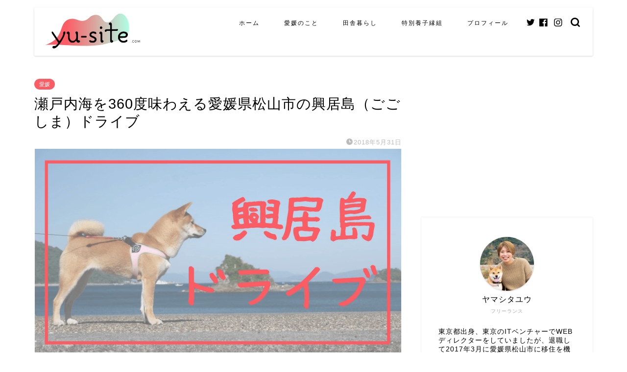

--- FILE ---
content_type: text/html; charset=UTF-8
request_url: https://yu-site.com/archives/6139
body_size: 25268
content:
<!DOCTYPE html>
<html lang="ja">
<head prefix="og: http://ogp.me/ns# fb: http://ogp.me/ns/fb# article: http://ogp.me/ns/article#">
<meta charset="utf-8">
<meta http-equiv="X-UA-Compatible" content="IE=edge">
<meta name="viewport" content="width=device-width, initial-scale=1">
<!-- ここからOGP -->
<meta property="og:type" content="blog">
<meta property="og:title" content="瀬戸内海を360度味わえる愛媛県松山市の興居島（ごごしま）ドライブ｜ヤマシタユウのブログ"> 
<meta property="og:url" content="https://yu-site.com/archives/6139"> 
<meta property="og:description" content="愛媛県松山市には、フェリーで15分足らずでいける離島『興居島』を知っていますか？
今からちょうど1年前、東京から移住してきて1ヶ月半の頃、興居島の存在を知り、行ってきました。
その当時は、まだ車が来ていなかったので、自転車で行きました。
今日は、1年ぶりに愛犬と車で興居島に行ってきたお話です。"> 
<meta property="og:image" content="https://yu-site.com/wp/wp-content/uploads/2018/05/177.png">
<meta property="og:site_name" content="ヤマシタユウのブログ">
<meta property="fb:admins" content="">
<meta name="twitter:card" content="summary_large_image">
<meta name="twitter:site" content="@yu_site">
<!-- ここまでOGP --> 

<meta name="description" itemprop="description" content="愛媛県松山市には、フェリーで15分足らずでいける離島『興居島』を知っていますか？
今からちょうど1年前、東京から移住してきて1ヶ月半の頃、興居島の存在を知り、行ってきました。
その当時は、まだ車が来ていなかったので、自転車で行きました。
今日は、1年ぶりに愛犬と車で興居島に行ってきたお話です。" >

<title>瀬戸内海を360度味わえる愛媛県松山市の興居島（ごごしま）ドライブ｜ヤマシタユウのブログ</title>
<meta name='robots' content='max-image-preview:large' />
<link rel='dns-prefetch' href='//ajax.googleapis.com' />
<link rel='dns-prefetch' href='//cdnjs.cloudflare.com' />
<link rel='dns-prefetch' href='//s.w.org' />
<link rel="alternate" type="application/rss+xml" title="ヤマシタユウのブログ &raquo; フィード" href="https://yu-site.com/feed" />
<link rel="alternate" type="application/rss+xml" title="ヤマシタユウのブログ &raquo; コメントフィード" href="https://yu-site.com/comments/feed" />
<link rel="alternate" type="application/rss+xml" title="ヤマシタユウのブログ &raquo; 瀬戸内海を360度味わえる愛媛県松山市の興居島（ごごしま）ドライブ のコメントのフィード" href="https://yu-site.com/archives/6139/feed" />
<script type="text/javascript">
window._wpemojiSettings = {"baseUrl":"https:\/\/s.w.org\/images\/core\/emoji\/14.0.0\/72x72\/","ext":".png","svgUrl":"https:\/\/s.w.org\/images\/core\/emoji\/14.0.0\/svg\/","svgExt":".svg","source":{"concatemoji":"https:\/\/yu-site.com\/wp\/wp-includes\/js\/wp-emoji-release.min.js?ver=81a186102c0fa388f5f397c0c0af19c5"}};
/*! This file is auto-generated */
!function(e,a,t){var n,r,o,i=a.createElement("canvas"),p=i.getContext&&i.getContext("2d");function s(e,t){var a=String.fromCharCode,e=(p.clearRect(0,0,i.width,i.height),p.fillText(a.apply(this,e),0,0),i.toDataURL());return p.clearRect(0,0,i.width,i.height),p.fillText(a.apply(this,t),0,0),e===i.toDataURL()}function c(e){var t=a.createElement("script");t.src=e,t.defer=t.type="text/javascript",a.getElementsByTagName("head")[0].appendChild(t)}for(o=Array("flag","emoji"),t.supports={everything:!0,everythingExceptFlag:!0},r=0;r<o.length;r++)t.supports[o[r]]=function(e){if(!p||!p.fillText)return!1;switch(p.textBaseline="top",p.font="600 32px Arial",e){case"flag":return s([127987,65039,8205,9895,65039],[127987,65039,8203,9895,65039])?!1:!s([55356,56826,55356,56819],[55356,56826,8203,55356,56819])&&!s([55356,57332,56128,56423,56128,56418,56128,56421,56128,56430,56128,56423,56128,56447],[55356,57332,8203,56128,56423,8203,56128,56418,8203,56128,56421,8203,56128,56430,8203,56128,56423,8203,56128,56447]);case"emoji":return!s([129777,127995,8205,129778,127999],[129777,127995,8203,129778,127999])}return!1}(o[r]),t.supports.everything=t.supports.everything&&t.supports[o[r]],"flag"!==o[r]&&(t.supports.everythingExceptFlag=t.supports.everythingExceptFlag&&t.supports[o[r]]);t.supports.everythingExceptFlag=t.supports.everythingExceptFlag&&!t.supports.flag,t.DOMReady=!1,t.readyCallback=function(){t.DOMReady=!0},t.supports.everything||(n=function(){t.readyCallback()},a.addEventListener?(a.addEventListener("DOMContentLoaded",n,!1),e.addEventListener("load",n,!1)):(e.attachEvent("onload",n),a.attachEvent("onreadystatechange",function(){"complete"===a.readyState&&t.readyCallback()})),(e=t.source||{}).concatemoji?c(e.concatemoji):e.wpemoji&&e.twemoji&&(c(e.twemoji),c(e.wpemoji)))}(window,document,window._wpemojiSettings);
</script>
<style type="text/css">
img.wp-smiley,
img.emoji {
	display: inline !important;
	border: none !important;
	box-shadow: none !important;
	height: 1em !important;
	width: 1em !important;
	margin: 0 0.07em !important;
	vertical-align: -0.1em !important;
	background: none !important;
	padding: 0 !important;
}
</style>
	<link rel='stylesheet' id='sbi_styles-css'  href='https://yu-site.com/wp/wp-content/plugins/instagram-feed/css/sbi-styles.min.css?ver=6.0.5' type='text/css' media='all' />
<link rel='stylesheet' id='wp-block-library-css'  href='https://yu-site.com/wp/wp-includes/css/dist/block-library/style.min.css?ver=81a186102c0fa388f5f397c0c0af19c5' type='text/css' media='all' />
<style id='global-styles-inline-css' type='text/css'>
body{--wp--preset--color--black: #000000;--wp--preset--color--cyan-bluish-gray: #abb8c3;--wp--preset--color--white: #ffffff;--wp--preset--color--pale-pink: #f78da7;--wp--preset--color--vivid-red: #cf2e2e;--wp--preset--color--luminous-vivid-orange: #ff6900;--wp--preset--color--luminous-vivid-amber: #fcb900;--wp--preset--color--light-green-cyan: #7bdcb5;--wp--preset--color--vivid-green-cyan: #00d084;--wp--preset--color--pale-cyan-blue: #8ed1fc;--wp--preset--color--vivid-cyan-blue: #0693e3;--wp--preset--color--vivid-purple: #9b51e0;--wp--preset--gradient--vivid-cyan-blue-to-vivid-purple: linear-gradient(135deg,rgba(6,147,227,1) 0%,rgb(155,81,224) 100%);--wp--preset--gradient--light-green-cyan-to-vivid-green-cyan: linear-gradient(135deg,rgb(122,220,180) 0%,rgb(0,208,130) 100%);--wp--preset--gradient--luminous-vivid-amber-to-luminous-vivid-orange: linear-gradient(135deg,rgba(252,185,0,1) 0%,rgba(255,105,0,1) 100%);--wp--preset--gradient--luminous-vivid-orange-to-vivid-red: linear-gradient(135deg,rgba(255,105,0,1) 0%,rgb(207,46,46) 100%);--wp--preset--gradient--very-light-gray-to-cyan-bluish-gray: linear-gradient(135deg,rgb(238,238,238) 0%,rgb(169,184,195) 100%);--wp--preset--gradient--cool-to-warm-spectrum: linear-gradient(135deg,rgb(74,234,220) 0%,rgb(151,120,209) 20%,rgb(207,42,186) 40%,rgb(238,44,130) 60%,rgb(251,105,98) 80%,rgb(254,248,76) 100%);--wp--preset--gradient--blush-light-purple: linear-gradient(135deg,rgb(255,206,236) 0%,rgb(152,150,240) 100%);--wp--preset--gradient--blush-bordeaux: linear-gradient(135deg,rgb(254,205,165) 0%,rgb(254,45,45) 50%,rgb(107,0,62) 100%);--wp--preset--gradient--luminous-dusk: linear-gradient(135deg,rgb(255,203,112) 0%,rgb(199,81,192) 50%,rgb(65,88,208) 100%);--wp--preset--gradient--pale-ocean: linear-gradient(135deg,rgb(255,245,203) 0%,rgb(182,227,212) 50%,rgb(51,167,181) 100%);--wp--preset--gradient--electric-grass: linear-gradient(135deg,rgb(202,248,128) 0%,rgb(113,206,126) 100%);--wp--preset--gradient--midnight: linear-gradient(135deg,rgb(2,3,129) 0%,rgb(40,116,252) 100%);--wp--preset--duotone--dark-grayscale: url('#wp-duotone-dark-grayscale');--wp--preset--duotone--grayscale: url('#wp-duotone-grayscale');--wp--preset--duotone--purple-yellow: url('#wp-duotone-purple-yellow');--wp--preset--duotone--blue-red: url('#wp-duotone-blue-red');--wp--preset--duotone--midnight: url('#wp-duotone-midnight');--wp--preset--duotone--magenta-yellow: url('#wp-duotone-magenta-yellow');--wp--preset--duotone--purple-green: url('#wp-duotone-purple-green');--wp--preset--duotone--blue-orange: url('#wp-duotone-blue-orange');--wp--preset--font-size--small: 13px;--wp--preset--font-size--medium: 20px;--wp--preset--font-size--large: 36px;--wp--preset--font-size--x-large: 42px;}.has-black-color{color: var(--wp--preset--color--black) !important;}.has-cyan-bluish-gray-color{color: var(--wp--preset--color--cyan-bluish-gray) !important;}.has-white-color{color: var(--wp--preset--color--white) !important;}.has-pale-pink-color{color: var(--wp--preset--color--pale-pink) !important;}.has-vivid-red-color{color: var(--wp--preset--color--vivid-red) !important;}.has-luminous-vivid-orange-color{color: var(--wp--preset--color--luminous-vivid-orange) !important;}.has-luminous-vivid-amber-color{color: var(--wp--preset--color--luminous-vivid-amber) !important;}.has-light-green-cyan-color{color: var(--wp--preset--color--light-green-cyan) !important;}.has-vivid-green-cyan-color{color: var(--wp--preset--color--vivid-green-cyan) !important;}.has-pale-cyan-blue-color{color: var(--wp--preset--color--pale-cyan-blue) !important;}.has-vivid-cyan-blue-color{color: var(--wp--preset--color--vivid-cyan-blue) !important;}.has-vivid-purple-color{color: var(--wp--preset--color--vivid-purple) !important;}.has-black-background-color{background-color: var(--wp--preset--color--black) !important;}.has-cyan-bluish-gray-background-color{background-color: var(--wp--preset--color--cyan-bluish-gray) !important;}.has-white-background-color{background-color: var(--wp--preset--color--white) !important;}.has-pale-pink-background-color{background-color: var(--wp--preset--color--pale-pink) !important;}.has-vivid-red-background-color{background-color: var(--wp--preset--color--vivid-red) !important;}.has-luminous-vivid-orange-background-color{background-color: var(--wp--preset--color--luminous-vivid-orange) !important;}.has-luminous-vivid-amber-background-color{background-color: var(--wp--preset--color--luminous-vivid-amber) !important;}.has-light-green-cyan-background-color{background-color: var(--wp--preset--color--light-green-cyan) !important;}.has-vivid-green-cyan-background-color{background-color: var(--wp--preset--color--vivid-green-cyan) !important;}.has-pale-cyan-blue-background-color{background-color: var(--wp--preset--color--pale-cyan-blue) !important;}.has-vivid-cyan-blue-background-color{background-color: var(--wp--preset--color--vivid-cyan-blue) !important;}.has-vivid-purple-background-color{background-color: var(--wp--preset--color--vivid-purple) !important;}.has-black-border-color{border-color: var(--wp--preset--color--black) !important;}.has-cyan-bluish-gray-border-color{border-color: var(--wp--preset--color--cyan-bluish-gray) !important;}.has-white-border-color{border-color: var(--wp--preset--color--white) !important;}.has-pale-pink-border-color{border-color: var(--wp--preset--color--pale-pink) !important;}.has-vivid-red-border-color{border-color: var(--wp--preset--color--vivid-red) !important;}.has-luminous-vivid-orange-border-color{border-color: var(--wp--preset--color--luminous-vivid-orange) !important;}.has-luminous-vivid-amber-border-color{border-color: var(--wp--preset--color--luminous-vivid-amber) !important;}.has-light-green-cyan-border-color{border-color: var(--wp--preset--color--light-green-cyan) !important;}.has-vivid-green-cyan-border-color{border-color: var(--wp--preset--color--vivid-green-cyan) !important;}.has-pale-cyan-blue-border-color{border-color: var(--wp--preset--color--pale-cyan-blue) !important;}.has-vivid-cyan-blue-border-color{border-color: var(--wp--preset--color--vivid-cyan-blue) !important;}.has-vivid-purple-border-color{border-color: var(--wp--preset--color--vivid-purple) !important;}.has-vivid-cyan-blue-to-vivid-purple-gradient-background{background: var(--wp--preset--gradient--vivid-cyan-blue-to-vivid-purple) !important;}.has-light-green-cyan-to-vivid-green-cyan-gradient-background{background: var(--wp--preset--gradient--light-green-cyan-to-vivid-green-cyan) !important;}.has-luminous-vivid-amber-to-luminous-vivid-orange-gradient-background{background: var(--wp--preset--gradient--luminous-vivid-amber-to-luminous-vivid-orange) !important;}.has-luminous-vivid-orange-to-vivid-red-gradient-background{background: var(--wp--preset--gradient--luminous-vivid-orange-to-vivid-red) !important;}.has-very-light-gray-to-cyan-bluish-gray-gradient-background{background: var(--wp--preset--gradient--very-light-gray-to-cyan-bluish-gray) !important;}.has-cool-to-warm-spectrum-gradient-background{background: var(--wp--preset--gradient--cool-to-warm-spectrum) !important;}.has-blush-light-purple-gradient-background{background: var(--wp--preset--gradient--blush-light-purple) !important;}.has-blush-bordeaux-gradient-background{background: var(--wp--preset--gradient--blush-bordeaux) !important;}.has-luminous-dusk-gradient-background{background: var(--wp--preset--gradient--luminous-dusk) !important;}.has-pale-ocean-gradient-background{background: var(--wp--preset--gradient--pale-ocean) !important;}.has-electric-grass-gradient-background{background: var(--wp--preset--gradient--electric-grass) !important;}.has-midnight-gradient-background{background: var(--wp--preset--gradient--midnight) !important;}.has-small-font-size{font-size: var(--wp--preset--font-size--small) !important;}.has-medium-font-size{font-size: var(--wp--preset--font-size--medium) !important;}.has-large-font-size{font-size: var(--wp--preset--font-size--large) !important;}.has-x-large-font-size{font-size: var(--wp--preset--font-size--x-large) !important;}
</style>
<link rel='stylesheet' id='contact-form-7-css'  href='https://yu-site.com/wp/wp-content/plugins/contact-form-7/includes/css/styles.css?ver=5.5.6.1' type='text/css' media='all' />
<link rel='stylesheet' id='jquery-smooth-scroll-css'  href='https://yu-site.com/wp/wp-content/plugins/jquery-smooth-scroll/css/style.css?ver=81a186102c0fa388f5f397c0c0af19c5' type='text/css' media='all' />
<link rel='stylesheet' id='pz-linkcard-css'  href='//yu-site.com/wp/wp-content/uploads/pz-linkcard/style.css?ver=2.4.4.4.1' type='text/css' media='all' />
<link rel='stylesheet' id='yyi_rinker_stylesheet-css'  href='https://yu-site.com/wp/wp-content/plugins/yyi-rinker/css/style.css?v=1.1.7&#038;ver=81a186102c0fa388f5f397c0c0af19c5' type='text/css' media='all' />
<link rel='stylesheet' id='theme-style-css'  href='https://yu-site.com/wp/wp-content/themes/jin/style.css?ver=81a186102c0fa388f5f397c0c0af19c5' type='text/css' media='all' />
<link rel='stylesheet' id='swiper-style-css'  href='https://cdnjs.cloudflare.com/ajax/libs/Swiper/4.0.7/css/swiper.min.css?ver=81a186102c0fa388f5f397c0c0af19c5' type='text/css' media='all' />
<script type='text/javascript' src='https://ajax.googleapis.com/ajax/libs/jquery/1.12.4/jquery.min.js?ver=81a186102c0fa388f5f397c0c0af19c5' id='jquery-js'></script>
<script type='text/javascript' src='https://yu-site.com/wp/wp-content/plugins/yyi-rinker/js/event-tracking.js?v=1.1.7' id='yyi_rinker_event_tracking_script-js'></script>
<link rel="https://api.w.org/" href="https://yu-site.com/wp-json/" /><link rel="alternate" type="application/json" href="https://yu-site.com/wp-json/wp/v2/posts/6139" /><link rel="canonical" href="https://yu-site.com/archives/6139" />
<link rel='shortlink' href='https://yu-site.com/?p=6139' />
<link rel="alternate" type="application/json+oembed" href="https://yu-site.com/wp-json/oembed/1.0/embed?url=https%3A%2F%2Fyu-site.com%2Farchives%2F6139" />
<link rel="alternate" type="text/xml+oembed" href="https://yu-site.com/wp-json/oembed/1.0/embed?url=https%3A%2F%2Fyu-site.com%2Farchives%2F6139&#038;format=xml" />
<script type="text/javascript" language="javascript">
    var vc_pid = "885268205";
</script><script type="text/javascript" src="//aml.valuecommerce.com/vcdal.js" async></script><style>
.yyi-rinker-images {
    display: flex;
    justify-content: center;
    align-items: center;
    position: relative;

}
div.yyi-rinker-image img.yyi-rinker-main-img.hidden {
    display: none;
}

.yyi-rinker-images-arrow {
    cursor: pointer;
    position: absolute;
    top: 50%;
    display: block;
    margin-top: -11px;
    opacity: 0.6;
    width: 22px;
}

.yyi-rinker-images-arrow-left{
    left: -10px;
}
.yyi-rinker-images-arrow-right{
    right: -10px;
}

.yyi-rinker-images-arrow-left.hidden {
    display: none;
}

.yyi-rinker-images-arrow-right.hidden {
    display: none;
}
div.yyi-rinker-contents.yyi-rinker-design-tate  div.yyi-rinker-box{
    flex-direction: column;
}

div.yyi-rinker-contents.yyi-rinker-design-slim div.yyi-rinker-box .yyi-rinker-links {
    flex-direction: column;
}

div.yyi-rinker-contents.yyi-rinker-design-slim div.yyi-rinker-info {
    width: 100%;
}

div.yyi-rinker-contents.yyi-rinker-design-slim .yyi-rinker-title {
    text-align: center;
}

div.yyi-rinker-contents.yyi-rinker-design-slim .yyi-rinker-links {
    text-align: center;
}
div.yyi-rinker-contents.yyi-rinker-design-slim .yyi-rinker-image {
    margin: auto;
}

div.yyi-rinker-contents.yyi-rinker-design-slim div.yyi-rinker-info ul.yyi-rinker-links li {
	align-self: stretch;
}
div.yyi-rinker-contents.yyi-rinker-design-slim div.yyi-rinker-box div.yyi-rinker-info {
	padding: 0;
}
div.yyi-rinker-contents.yyi-rinker-design-slim div.yyi-rinker-box {
	flex-direction: column;
	padding: 14px 5px 0;
}

.yyi-rinker-design-slim div.yyi-rinker-box div.yyi-rinker-info {
	text-align: center;
}

.yyi-rinker-design-slim div.price-box span.price {
	display: block;
}

div.yyi-rinker-contents.yyi-rinker-design-slim div.yyi-rinker-info div.yyi-rinker-title a{
	font-size:16px;
}

div.yyi-rinker-contents.yyi-rinker-design-slim ul.yyi-rinker-links li.amazonkindlelink:before,  div.yyi-rinker-contents.yyi-rinker-design-slim ul.yyi-rinker-links li.amazonlink:before,  div.yyi-rinker-contents.yyi-rinker-design-slim ul.yyi-rinker-links li.rakutenlink:before,  div.yyi-rinker-contents.yyi-rinker-design-slim ul.yyi-rinker-links li.yahoolink:before {
	font-size:12px;
}

div.yyi-rinker-contents.yyi-rinker-design-slim ul.yyi-rinker-links li a {
	font-size: 13px;
}
.entry-content ul.yyi-rinker-links li {
	padding: 0;
}

				</style>	<style type="text/css">
		#wrapper{
							background-color: #ffffff;
				background-image: url();
					}
		.related-entry-headline-text span:before,
		#comment-title span:before,
		#reply-title span:before{
			background-color: #fc5d65;
			border-color: #fc5d65!important;
		}
		
		#breadcrumb:after,
		#page-top a{	
			background-color: #fc5d65;
		}
				footer{
			background-color: #fc5d65;
		}
		.footer-inner a,
		#copyright,
		#copyright-center{
			border-color: #ffffff!important;
			color: #ffffff!important;
		}
		#footer-widget-area
		{
			border-color: #ffffff!important;
		}
				.page-top-footer a{
			color: #fc5d65!important;
		}
				#breadcrumb ul li,
		#breadcrumb ul li a{
			color: #fc5d65!important;
		}
		
		body,
		a,
		a:link,
		a:visited,
		.my-profile,
		.widgettitle,
		.tabBtn-mag label{
			color: #000000;
		}
		a:hover{
			color: #fc5d65;
		}
						.widget_nav_menu ul > li > a:before,
		.widget_categories ul > li > a:before,
		.widget_pages ul > li > a:before,
		.widget_recent_entries ul > li > a:before,
		.widget_archive ul > li > a:before,
		.widget_archive form:after,
		.widget_categories form:after,
		.widget_nav_menu ul > li > ul.sub-menu > li > a:before,
		.widget_categories ul > li > .children > li > a:before,
		.widget_pages ul > li > .children > li > a:before,
		.widget_nav_menu ul > li > ul.sub-menu > li > ul.sub-menu li > a:before,
		.widget_categories ul > li > .children > li > .children li > a:before,
		.widget_pages ul > li > .children > li > .children li > a:before{
			color: #fc5d65;
		}
		.widget_nav_menu ul .sub-menu .sub-menu li a:before{
			background-color: #000000!important;
		}
		footer .footer-widget,
		footer .footer-widget a,
		footer .footer-widget ul li,
		.footer-widget.widget_nav_menu ul > li > a:before,
		.footer-widget.widget_categories ul > li > a:before,
		.footer-widget.widget_recent_entries ul > li > a:before,
		.footer-widget.widget_pages ul > li > a:before,
		.footer-widget.widget_archive ul > li > a:before,
		footer .widget_tag_cloud .tagcloud a:before{
			color: #ffffff!important;
			border-color: #ffffff!important;
		}
		footer .footer-widget .widgettitle{
			color: #ffffff!important;
			border-color: #5db5fc!important;
		}
		footer .widget_nav_menu ul .children .children li a:before,
		footer .widget_categories ul .children .children li a:before,
		footer .widget_nav_menu ul .sub-menu .sub-menu li a:before{
			background-color: #ffffff!important;
		}
		#drawernav a:hover,
		.post-list-title,
		#prev-next p,
		#toc_container .toc_list li a{
			color: #000000!important;
		}
		
		#header-box{
			background-color: #ffffff;
		}
				#header-box .header-box10-bg:before,
		#header-box .header-box11-bg:before{
			background-color: #ffffff!important;
			
		}
						@media (min-width: 768px) {
		#header-box .header-box10-bg:before,
		#header-box .header-box11-bg:before{
			border-radius: 2px;
		}
		}
										@media (min-width: 768px) {
			.top-image-meta{
				margin-top: calc(0px - 30px);
			}
		}
		@media (min-width: 1200px) {
			.top-image-meta{
				margin-top: calc(0px);
			}
		}
				.pickup-contents:before{
			background-color: #ffffff!important;
		}
		
		.main-image-text{
			color: #fc5d65;
		}
		.main-image-text-sub{
			color: #ffffff;
		}
		
				@media (min-width: 481px) {
			#site-info{
				padding-top: 10px!important;
				padding-bottom: 10px!important;
			}
		}
		
		#site-info span a{
			color: #000000!important;
		}
		
				#headmenu .headsns .line a svg{
			fill: #000000!important;
		}
		#headmenu .headsns a,
		#headmenu{
			color: #000000!important;
			border-color:#000000!important;
		}
						.profile-follow .line-sns a svg{
			fill: #fc5d65!important;
		}
		.profile-follow .line-sns a:hover svg{
			fill: #5db5fc!important;
		}
		.profile-follow a{
			color: #fc5d65!important;
			border-color:#fc5d65!important;
		}
		.profile-follow a:hover,
		#headmenu .headsns a:hover{
			color:#5db5fc!important;
			border-color:#5db5fc!important;
		}
				.search-box:hover{
			color:#5db5fc!important;
			border-color:#5db5fc!important;
		}
				#header #headmenu .headsns .line a:hover svg{
			fill:#5db5fc!important;
		}
		.cps-icon-bar,
		#navtoggle:checked + .sp-menu-open .cps-icon-bar{
			background-color: #000000;
		}
		#nav-container{
			background-color: #ffffff;
		}
		.menu-box .menu-item svg{
			fill:#000000;
		}
		#drawernav ul.menu-box > li > a,
		#drawernav2 ul.menu-box > li > a,
		#drawernav3 ul.menu-box > li > a,
		#drawernav4 ul.menu-box > li > a,
		#drawernav5 ul.menu-box > li > a,
		#drawernav ul.menu-box > li.menu-item-has-children:after,
		#drawernav2 ul.menu-box > li.menu-item-has-children:after,
		#drawernav3 ul.menu-box > li.menu-item-has-children:after,
		#drawernav4 ul.menu-box > li.menu-item-has-children:after,
		#drawernav5 ul.menu-box > li.menu-item-has-children:after{
			color: #000000!important;
		}
		#drawernav ul.menu-box li a,
		#drawernav2 ul.menu-box li a,
		#drawernav3 ul.menu-box li a,
		#drawernav4 ul.menu-box li a,
		#drawernav5 ul.menu-box li a{
			font-size: 12px!important;
		}
		#drawernav3 ul.menu-box > li{
			color: #000000!important;
		}
		#drawernav4 .menu-box > .menu-item > a:after,
		#drawernav3 .menu-box > .menu-item > a:after,
		#drawernav .menu-box > .menu-item > a:after{
			background-color: #000000!important;
		}
		#drawernav2 .menu-box > .menu-item:hover,
		#drawernav5 .menu-box > .menu-item:hover{
			border-top-color: #fc5d65!important;
		}
				.cps-info-bar a{
			background-color: #ffcd44!important;
		}
				@media (min-width: 768px) {
			.post-list-mag .post-list-item:not(:nth-child(2n)){
				margin-right: 2.6%;
			}
		}
				@media (min-width: 768px) {
			#tab-1:checked ~ .tabBtn-mag li [for="tab-1"]:after,
			#tab-2:checked ~ .tabBtn-mag li [for="tab-2"]:after,
			#tab-3:checked ~ .tabBtn-mag li [for="tab-3"]:after,
			#tab-4:checked ~ .tabBtn-mag li [for="tab-4"]:after{
				border-top-color: #fc5d65!important;
			}
			.tabBtn-mag label{
				border-bottom-color: #fc5d65!important;
			}
		}
		#tab-1:checked ~ .tabBtn-mag li [for="tab-1"],
		#tab-2:checked ~ .tabBtn-mag li [for="tab-2"],
		#tab-3:checked ~ .tabBtn-mag li [for="tab-3"],
		#tab-4:checked ~ .tabBtn-mag li [for="tab-4"],
		#prev-next a.next:after,
		#prev-next a.prev:after,
		.more-cat-button a:hover span:before{
			background-color: #fc5d65!important;
		}
		

		.swiper-slide .post-list-cat,
		.post-list-mag .post-list-cat,
		.post-list-mag3col .post-list-cat,
		.post-list-mag-sp1col .post-list-cat,
		.swiper-pagination-bullet-active,
		.pickup-cat,
		.post-list .post-list-cat,
		#breadcrumb .bcHome a:hover span:before,
		.popular-item:nth-child(1) .pop-num,
		.popular-item:nth-child(2) .pop-num,
		.popular-item:nth-child(3) .pop-num{
			background-color: #5db5fc!important;
		}
		.sidebar-btn a,
		.profile-sns-menu{
			background-color: #5db5fc!important;
		}
		.sp-sns-menu a,
		.pickup-contents-box a:hover .pickup-title{
			border-color: #fc5d65!important;
			color: #fc5d65!important;
		}
				.pickup-image:after{
			display: none;
		}
				.pro-line svg{
			fill: #fc5d65!important;
		}
		.cps-post-cat a,
		.meta-cat,
		.popular-cat{
			background-color: #5db5fc!important;
			border-color: #5db5fc!important;
		}
		.tagicon,
		.tag-box a,
		#toc_container .toc_list > li,
		#toc_container .toc_title{
			color: #fc5d65!important;
		}
		.widget_tag_cloud a::before{
			color: #000000!important;
		}
		.tag-box a,
		#toc_container:before{
			border-color: #fc5d65!important;
		}
		.cps-post-cat a:hover{
			color: #fc5d65!important;
		}
		.pagination li:not([class*="current"]) a:hover,
		.widget_tag_cloud a:hover{
			background-color: #fc5d65!important;
		}
		.pagination li:not([class*="current"]) a:hover{
			opacity: 0.5!important;
		}
		.pagination li.current a{
			background-color: #fc5d65!important;
			border-color: #fc5d65!important;
		}
		.nextpage a:hover span {
			color: #fc5d65!important;
			border-color: #fc5d65!important;
		}
		.cta-content:before{
			background-color: #6b99cf!important;
		}
		.cta-text,
		.info-title{
			color: #7a6e71!important;
		}
		#footer-widget-area.footer_style1 .widgettitle{
			border-color: #5db5fc!important;
		}
		.sidebar_style1 .widgettitle,
		.sidebar_style5 .widgettitle{
			border-color: #fc5d65!important;
		}
		.sidebar_style2 .widgettitle,
		.sidebar_style4 .widgettitle,
		.sidebar_style6 .widgettitle,
		#home-bottom-widget .widgettitle,
		#home-top-widget .widgettitle,
		#post-bottom-widget .widgettitle,
		#post-top-widget .widgettitle{
			background-color: #fc5d65!important;
		}
		#home-bottom-widget .widget_search .search-box input[type="submit"],
		#home-top-widget .widget_search .search-box input[type="submit"],
		#post-bottom-widget .widget_search .search-box input[type="submit"],
		#post-top-widget .widget_search .search-box input[type="submit"]{
			background-color: #5db5fc!important;
		}
		
		.tn-logo-size{
			font-size: 80%!important;
		}
		@media (min-width: 481px) {
		.tn-logo-size img{
			width: calc(80%*0.5)!important;
		}
		}
		@media (min-width: 768px) {
		.tn-logo-size img{
			width: calc(80%*2.2)!important;
		}
		}
		@media (min-width: 1200px) {
		.tn-logo-size img{
			width: 80%!important;
		}
		}
		.sp-logo-size{
			font-size: 100%!important;
		}
		.sp-logo-size img{
			width: 100%!important;
		}
				.cps-post-main ul > li:before,
		.cps-post-main ol > li:before{
			background-color: #5db5fc!important;
		}
		.profile-card .profile-title{
			background-color: #fc5d65!important;
		}
		.profile-card{
			border-color: #fc5d65!important;
		}
		.cps-post-main a{
			color:#008bfc;
		}
		.cps-post-main .marker{
			background: -webkit-linear-gradient( transparent 60%, #ffff93 0% ) ;
			background: linear-gradient( transparent 60%, #ffff93 0% ) ;
		}
		.cps-post-main .marker2{
			background: -webkit-linear-gradient( transparent 60%, #b3d9fc 0% ) ;
			background: linear-gradient( transparent 60%, #b3d9fc 0% ) ;
		}
		.cps-post-main .jic-sc{
			color:#e9546b;
		}
		
		
		.simple-box1{
			border-color:#6b99cf!important;
		}
		.simple-box2{
			border-color:#f2bf7d!important;
		}
		.simple-box3{
			border-color:#b5e28a!important;
		}
		.simple-box4{
			border-color:#7badd8!important;
		}
		.simple-box4:before{
			background-color: #7badd8;
		}
		.simple-box5{
			border-color:#e896c7!important;
		}
		.simple-box5:before{
			background-color: #e896c7;
		}
		.simple-box6{
			background-color:#fffdef!important;
		}
		.simple-box7{
			border-color:#def1f9!important;
		}
		.simple-box7:before{
			background-color:#def1f9!important;
		}
		.simple-box8{
			border-color:#96ddc1!important;
		}
		.simple-box8:before{
			background-color:#96ddc1!important;
		}
		.simple-box9:before{
			background-color:#e1c0e8!important;
		}
				.simple-box9:after{
			border-color:#e1c0e8 #e1c0e8 #ffffff #ffffff!important;
		}
				
		.kaisetsu-box1:before,
		.kaisetsu-box1-title{
			background-color:#ffb49e!important;
		}
		.kaisetsu-box2{
			border-color:#89c2f4!important;
		}
		.kaisetsu-box2-title{
			background-color:#89c2f4!important;
		}
		.kaisetsu-box4{
			border-color:#ea91a9!important;
		}
		.kaisetsu-box4-title{
			background-color:#ea91a9!important;
		}
		.kaisetsu-box5:before{
			background-color:#57b3ba!important;
		}
		.kaisetsu-box5-title{
			background-color:#57b3ba!important;
		}
		
		.concept-box1{
			border-color:#85db8f!important;
		}
		.concept-box1:after{
			background-color:#85db8f!important;
		}
		.concept-box1:before{
			content:"ポイント"!important;
			color:#85db8f!important;
		}
		.concept-box2{
			border-color:#f7cf6a!important;
		}
		.concept-box2:after{
			background-color:#f7cf6a!important;
		}
		.concept-box2:before{
			content:"注意点"!important;
			color:#f7cf6a!important;
		}
		.concept-box3{
			border-color:#86cee8!important;
		}
		.concept-box3:after{
			background-color:#86cee8!important;
		}
		.concept-box3:before{
			content:"良い例"!important;
			color:#86cee8!important;
		}
		.concept-box4{
			border-color:#ed8989!important;
		}
		.concept-box4:after{
			background-color:#ed8989!important;
		}
		.concept-box4:before{
			content:"悪い例"!important;
			color:#ed8989!important;
		}
		.concept-box5{
			border-color:#9e9e9e!important;
		}
		.concept-box5:after{
			background-color:#9e9e9e!important;
		}
		.concept-box5:before{
			content:"参考"!important;
			color:#9e9e9e!important;
		}
		.concept-box6{
			border-color:#8eaced!important;
		}
		.concept-box6:after{
			background-color:#8eaced!important;
		}
		.concept-box6:before{
			content:"メモ"!important;
			color:#8eaced!important;
		}
		
		.innerlink-box1,
		.blog-card{
			border-color:#73bc9b!important;
		}
		.innerlink-box1-title{
			background-color:#73bc9b!important;
			border-color:#73bc9b!important;
		}
		.innerlink-box1:before,
		.blog-card-hl-box{
			background-color:#73bc9b!important;
		}
				.concept-box1:before,
		.concept-box2:before,
		.concept-box3:before,
		.concept-box4:before,
		.concept-box5:before,
		.concept-box6:before{
			background-color: #ffffff;
			background-image: url();
		}
		.concept-box1:after,
		.concept-box2:after,
		.concept-box3:after,
		.concept-box4:after,
		.concept-box5:after,
		.concept-box6:after{
			border-color: #ffffff;
			border-image: url() 27 23 / 50px 30px / 1rem round space0 / 5px 5px;
		}
				
		.jin-ac-box01-title::after{
			color: #fc5d65;
		}
		
		.color-button01 a,
		.color-button01 a:hover,
		.color-button01:before{
			background-color: #e47911!important;
		}
		.top-image-btn-color a,
		.top-image-btn-color a:hover,
		.top-image-btn-color:before{
			background-color: #ffcd44!important;
		}
		.color-button02 a,
		.color-button02 a:hover,
		.color-button02:before{
			background-color: #bf0000!important;
		}
		
		.color-button01-big a,
		.color-button01-big a:hover,
		.color-button01-big:before{
			background-color: #52cc8f!important;
		}
		.color-button01-big a,
		.color-button01-big:before{
			border-radius: 50px!important;
		}
		.color-button01-big a{
			padding-top: 20px!important;
			padding-bottom: 20px!important;
		}
		
		.color-button02-big a,
		.color-button02-big a:hover,
		.color-button02-big:before{
			background-color: #528fcc!important;
		}
		.color-button02-big a,
		.color-button02-big:before{
			border-radius: 50px!important;
		}
		.color-button02-big a{
			padding-top: 20px!important;
			padding-bottom: 20px!important;
		}
				.color-button01-big{
			width: 85%!important;
		}
		.color-button02-big{
			width: 85%!important;
		}
				
		
					.top-image-btn-color a:hover,
			.color-button01 a:hover,
			.color-button02 a:hover,
			.color-button01-big a:hover,
			.color-button02-big a:hover{
				opacity: 1;
			}
				
		.h2-style01 h2,
		.h2-style02 h2:before,
		.h2-style03 h2,
		.h2-style04 h2:before,
		.h2-style05 h2,
		.h2-style07 h2:before,
		.h2-style07 h2:after,
		.h3-style03 h3:before,
		.h3-style02 h3:before,
		.h3-style05 h3:before,
		.h3-style07 h3:before,
		.h2-style08 h2:after,
		.h2-style10 h2:before,
		.h2-style10 h2:after,
		.h3-style02 h3:after,
		.h4-style02 h4:before{
			background-color: #fc5d65!important;
		}
		.h3-style01 h3,
		.h3-style04 h3,
		.h3-style05 h3,
		.h3-style06 h3,
		.h4-style01 h4,
		.h2-style02 h2,
		.h2-style08 h2,
		.h2-style08 h2:before,
		.h2-style09 h2,
		.h4-style03 h4{
			border-color: #fc5d65!important;
		}
		.h2-style05 h2:before{
			border-top-color: #fc5d65!important;
		}
		.h2-style06 h2:before,
		.sidebar_style3 .widgettitle:after{
			background-image: linear-gradient(
				-45deg,
				transparent 25%,
				#fc5d65 25%,
				#fc5d65 50%,
				transparent 50%,
				transparent 75%,
				#fc5d65 75%,
				#fc5d65			);
		}
				.jin-h2-icons.h2-style02 h2 .jic:before,
		.jin-h2-icons.h2-style04 h2 .jic:before,
		.jin-h2-icons.h2-style06 h2 .jic:before,
		.jin-h2-icons.h2-style07 h2 .jic:before,
		.jin-h2-icons.h2-style08 h2 .jic:before,
		.jin-h2-icons.h2-style09 h2 .jic:before,
		.jin-h2-icons.h2-style10 h2 .jic:before,
		.jin-h3-icons.h3-style01 h3 .jic:before,
		.jin-h3-icons.h3-style02 h3 .jic:before,
		.jin-h3-icons.h3-style03 h3 .jic:before,
		.jin-h3-icons.h3-style04 h3 .jic:before,
		.jin-h3-icons.h3-style05 h3 .jic:before,
		.jin-h3-icons.h3-style06 h3 .jic:before,
		.jin-h3-icons.h3-style07 h3 .jic:before,
		.jin-h4-icons.h4-style01 h4 .jic:before,
		.jin-h4-icons.h4-style02 h4 .jic:before,
		.jin-h4-icons.h4-style03 h4 .jic:before,
		.jin-h4-icons.h4-style04 h4 .jic:before{
			color:#fc5d65;
		}
		
		@media all and (-ms-high-contrast:none){
			*::-ms-backdrop, .color-button01:before,
			.color-button02:before,
			.color-button01-big:before,
			.color-button02-big:before{
				background-color: #595857!important;
			}
		}
		
		.jin-lp-h2 h2,
		.jin-lp-h2 h2{
			background-color: transparent!important;
			border-color: transparent!important;
			color: #000000!important;
		}
		.jincolumn-h3style2{
			border-color:#fc5d65!important;
		}
		.jinlph2-style1 h2:first-letter{
			color:#fc5d65!important;
		}
		.jinlph2-style2 h2,
		.jinlph2-style3 h2{
			border-color:#fc5d65!important;
		}
		.jin-photo-title .jin-fusen1-down,
		.jin-photo-title .jin-fusen1-even,
		.jin-photo-title .jin-fusen1-up{
			border-left-color:#fc5d65;
		}
		.jin-photo-title .jin-fusen2,
		.jin-photo-title .jin-fusen3{
			background-color:#fc5d65;
		}
		.jin-photo-title .jin-fusen2:before,
		.jin-photo-title .jin-fusen3:before {
			border-top-color: #fc5d65;
		}
		.has-huge-font-size{
			font-size:42px!important;
		}
		.has-large-font-size{
			font-size:36px!important;
		}
		.has-medium-font-size{
			font-size:20px!important;
		}
		.has-normal-font-size{
			font-size:16px!important;
		}
		.has-small-font-size{
			font-size:13px!important;
		}
		
		
	</style>
<link rel="icon" href="https://yu-site.com/wp/wp-content/uploads/2020/01/cropped-favivon-32x32.png" sizes="32x32" />
<link rel="icon" href="https://yu-site.com/wp/wp-content/uploads/2020/01/cropped-favivon-192x192.png" sizes="192x192" />
<link rel="apple-touch-icon" href="https://yu-site.com/wp/wp-content/uploads/2020/01/cropped-favivon-180x180.png" />
<meta name="msapplication-TileImage" content="https://yu-site.com/wp/wp-content/uploads/2020/01/cropped-favivon-270x270.png" />
		<style type="text/css" id="wp-custom-css">
			.proflink{
	text-align:center;
	padding:7px 10px;
	background:#ff7fa1;/*カラーは変更*/
	width:50%;
	margin:0 auto;
	margin-top:20px;
	border-radius:20px;
	border:3px double #fff;
	color:#fff;
	font-size:0.6rem;
}
#toc_container {
	background: rgba(255,255,255,0.4)!important;
}


/*赤い光るボタン*/
.shinybuttonred {
 display: block;
 width: 90%;
 margin:auto;
 margin-bottom: 1em;
 font-size:1.2rem;
}
.shinybuttonred a {
 display: block;
 position: relative;
 z-index: 2;
 overflow: hidden;
 width: 90%;
 margin:auto;
 font-weight: bold ;
 border-bottom: solid 5px #e6555c ;
border-radius: 35px;
 background-color: #fc5d65 ;
 color: #ffffff !important;
 padding: 23px 0;
 text-align: center;
 text-decoration: none;
 transition: .25s linear;
 -webkit-transition: .25s linear;
 -moz-transition: .25s linear;
}
.shinybuttonred a:hover {
 -ms-transform: translateY(4px);
 -webkit-transform: translateY(4px);
 transform: translateY(4px);/*下に動く*/
 border-bottom: none;/*線を消す*/
}
.shinybuttonred a:before {
 display: block;
 position: absolute;
 z-index: -1;
 left: -30%;
 top: -50%;
 content: "";
 width: 30px;
 height: 160px;
 transform: rotate(30deg);
 -webkit-transform: rotate(30deg);
 -moz-transform: rotate(30deg);
 background-image: linear-gradient(left, rgba(255,255,255,0) 0%, rgba(255,255,255,1) 50%,rgba(255,255,255,0) 100%);
 background-image: -webkit-gradient(linear, left bottom, right bottom, color-stop(0%,rgba(255,255,255,0)), color-stop(50%,rgba(255,255,255,1)),color-stop(100%,rgba(255,255,255,0)));
 background-image: -moz-linear-gradient(left, rgba(255,255,255,0) 0%, #ffffff rgba(255,255,255,1),rgba(255,255,255,0) 100%);
 animation: shiny 2s infinite linear;
 -webkit-animation: shiny 2s infinite linear;
 -moz-animation: shiny 2s infinite linear;
}
@keyframes shiny {
 0% { left: -30%; }
 20% { left: 120%; }
 100% { left: 120%; }
}
@-webkit-keyframes shiny {
 0% { left: -30%; }
 20% { left: 120%; }
 100% { left: 120%; }
}
@-moz-keyframes shiny {
 0% { left: -30%; }
 20% { left: 120%; }
 100% { left: 120%;}
}


/*青い光るボタン*/
.shinybuttonblue {
 display: block;
 width: 90%;
 margin:auto;
 margin-bottom: 1em;
 font-size:1.2rem;
}
.shinybuttonblue a {
 display: block;
 position: relative;
 z-index: 2;
 overflow: hidden;
 width: 90%;
 margin:auto;
 font-weight: bold ;
 border-bottom: solid 5px #4b92cc ;
border-radius: 35px;
 background-color: #5db5fc ;
 color: #ffffff !important;
 padding: 23px 0;
 text-align: center;
 text-decoration: none;
 transition: .25s linear;
 -webkit-transition: .25s linear;
 -moz-transition: .25s linear;
}
.shinybuttonblue a:hover {
 -ms-transform: translateY(4px);
 -webkit-transform: translateY(4px);
 transform: translateY(4px);/*下に動く*/
 border-bottom: none;/*線を消す*/
}
.shinybuttonblue a:before {
 display: block;
 position: absolute;
 z-index: -1;
 left: -30%;
 top: -50%;
 content: "";
 width: 30px;
 height: 160px;
 transform: rotate(30deg);
 -webkit-transform: rotate(30deg);
 -moz-transform: rotate(30deg);
 background-image: linear-gradient(left, rgba(255,255,255,0) 0%, rgba(255,255,255,1) 50%,rgba(255,255,255,0) 100%);
 background-image: -webkit-gradient(linear, left bottom, right bottom, color-stop(0%,rgba(255,255,255,0)), color-stop(50%,rgba(255,255,255,1)),color-stop(100%,rgba(255,255,255,0)));
 background-image: -moz-linear-gradient(left, rgba(255,255,255,0) 0%, #ffffff rgba(255,255,255,1),rgba(255,255,255,0) 100%);
 animation: shiny 2s infinite linear;
 -webkit-animation: shiny 2s infinite linear;
 -moz-animation: shiny 2s infinite linear;
}
@keyframes shiny {
 0% { left: -30%; }
 20% { left: 120%; }
 100% { left: 120%; }
}
@-webkit-keyframes shiny {
 0% { left: -30%; }
 20% { left: 120%; }
 100% { left: 120%; }
}
@-moz-keyframes shiny {
 0% { left: -30%; }
 20% { left: 120%; }
 100% { left: 120%;}
}

/*緑の光るボタン*/
.shinybuttongreen {
 display: block;
 width: 90%;
 margin:auto;
 margin-bottom: 1em;
 font-size:1.2rem;
}
.shinybuttongreen a {
 display: block;
 position: relative;
 z-index: 2;
 overflow: hidden;
 width: 90%;
 margin:auto;
 font-weight: bold ;
 border-bottom: solid 5px #47b37d ;
border-radius: 35px;
 background-color: #52cc8f ;
 color: #ffffff !important;
 padding: 23px 0;
 text-align: center;
 text-decoration: none;
 transition: .25s linear;
 -webkit-transition: .25s linear;
 -moz-transition: .25s linear;
}
.shinybuttongreen a:hover {
 -ms-transform: translateY(4px);
 -webkit-transform: translateY(4px);
 transform: translateY(4px);/*下に動く*/
 border-bottom: none;/*線を消す*/
}
.shinybuttongreen a:before {
 display: block;
 position: absolute;
 z-index: -1;
 left: -30%;
 top: -50%;
 content: "";
 width: 30px;
 height: 160px;
 transform: rotate(30deg);
 -webkit-transform: rotate(30deg);
 -moz-transform: rotate(30deg);
 background-image: linear-gradient(left, rgba(255,255,255,0) 0%, rgba(255,255,255,1) 50%,rgba(255,255,255,0) 100%);
 background-image: -webkit-gradient(linear, left bottom, right bottom, color-stop(0%,rgba(255,255,255,0)), color-stop(50%,rgba(255,255,255,1)),color-stop(100%,rgba(255,255,255,0)));
 background-image: -moz-linear-gradient(left, rgba(255,255,255,0) 0%, #ffffff rgba(255,255,255,1),rgba(255,255,255,0) 100%);
 animation: shiny 2s infinite linear;
 -webkit-animation: shiny 2s infinite linear;
 -moz-animation: shiny 2s infinite linear;
}
@keyframes shiny {
 0% { left: -30%; }
 20% { left: 120%; }
 100% { left: 120%; }
}
@-webkit-keyframes shiny {
 0% { left: -30%; }
 20% { left: 120%; }
 100% { left: 120%; }
}
@-moz-keyframes shiny {
 0% { left: -30%; }
 20% { left: 120%; }
 100% { left: 120%;}
}

/*光るAmazon食べログボタン*/
.shinytabelog {
 display: block;
 margin:auto;
 width: 80%;
 margin-bottom: 1em;
 font-size:1.2rem;
}
.shinytabelog a {
 display: block;
 position: relative;
 z-index: 2;
 overflow: hidden;
 width: 80%;
 margin:auto;
 font-weight: bold ;
 border-bottom: solid 5px #cc8108 ;
border-radius: 5px;
 background-color: #f3980a ;
 color: #ffffff !important;
 padding: 12px 0;
 text-align: center;
 text-decoration: none;
 transition: .25s linear;
 -webkit-transition: .25s linear;
 -moz-transition: .25s linear;
}
.shinytabelog a:hover {
 -ms-transform: translateY(4px);
 -webkit-transform: translateY(4px);
 transform: translateY(4px);/*下に動く*/
 border-bottom: none;/*線を消す*/
}
.shinytabelog a:before {
 display: block;
 position: absolute;
 z-index: -1;
 left: -30%;
 top: -50%;
 content: "";
 width: 30px;
 height: 160px;
 transform: rotate(30deg);
 -webkit-transform: rotate(30deg);
 -moz-transform: rotate(30deg);
 background-image: linear-gradient(left, rgba(255,255,255,0) 0%, rgba(255,255,255,1) 50%,rgba(255,255,255,0) 100%);
 background-image: -webkit-gradient(linear, left bottom, right bottom, color-stop(0%,rgba(255,255,255,0)), color-stop(50%,rgba(255,255,255,1)),color-stop(100%,rgba(255,255,255,0)));
 background-image: -moz-linear-gradient(left, rgba(255,255,255,0) 0%, #ffffff rgba(255,255,255,1),rgba(255,255,255,0) 100%);
 animation: shiny 2s infinite linear;
 -webkit-animation: shiny 2s infinite linear;
 -moz-animation: shiny 2s infinite linear;
}
@keyframes shiny {
 0% { left: -30%; }
 20% { left: 120%; }
 100% { left: 120%; }
}
@-webkit-keyframes shiny {
 0% { left: -30%; }
 20% { left: 120%; }
 100% { left: 120%; }
}
@-moz-keyframes shiny {
 0% { left: -30%; }
 20% { left: 120%; }
 100% { left: 120%;}
}

/*光る楽天ホットペッパーボタン*/
.shinyhotpepper {
 display: block;
 width: 80%;
 margin:auto;
 margin-bottom: 1em;
 font-size:1.2rem;
}
.shinyhotpepper a {
 display: block;
 position: relative;
 z-index: 2;
 overflow: hidden;
 margin:auto;
 width: 80%;
 font-weight: bold ;
 border-bottom: solid 5px #cc311d ;
border-radius: 5px;
 background-color: #e73820 ;
 color: #ffffff !important;
 padding: 12px 0;
 text-align: center;
 text-decoration: none;
 transition: .25s linear;
 -webkit-transition: .25s linear;
 -moz-transition: .25s linear;
}
.shinyhotpepper a:hover {
 -ms-transform: translateY(4px);
 -webkit-transform: translateY(4px);
 transform: translateY(4px);/*下に動く*/
 border-bottom: none;/*線を消す*/
}
.shinyhotpepper a:before {
 display: block;
 position: absolute;
 z-index: -1;
 left: -30%;
 top: -50%;
 content: "";
 width: 30px;
 height: 160px;
 transform: rotate(30deg);
 -webkit-transform: rotate(30deg);
 -moz-transform: rotate(30deg);
 background-image: linear-gradient(left, rgba(255,255,255,0) 0%, rgba(255,255,255,1) 50%,rgba(255,255,255,0) 100%);
 background-image: -webkit-gradient(linear, left bottom, right bottom, color-stop(0%,rgba(255,255,255,0)), color-stop(50%,rgba(255,255,255,1)),color-stop(100%,rgba(255,255,255,0)));
 background-image: -moz-linear-gradient(left, rgba(255,255,255,0) 0%, #ffffff rgba(255,255,255,1),rgba(255,255,255,0) 100%);
 animation: shiny 2s infinite linear;
 -webkit-animation: shiny 2s infinite linear;
 -moz-animation: shiny 2s infinite linear;
}
@keyframes shiny {
 0% { left: -30%; }
 20% { left: 120%; }
 100% { left: 120%; }
}
@-webkit-keyframes shiny {
 0% { left: -30%; }
 20% { left: 120%; }
 100% { left: 120%; }
}
@-moz-keyframes shiny {
 0% { left: -30%; }
 20% { left: 120%; }
 100% { left: 120%;}
}

/*

sumaho header kotei css

*/

@media only screen and (max-width: 767px) {
#inner-header {
position: fixed !important;
top: 0px;
}
.g_nav-sp {
margin-top: 60px;
}
}


/*リンクカード調整*/

.linkcard * {
	text-decoration:none !important;
}

.linkcard:before {
	content: "外部リンク";
	position: relative;
	top:  12px;
	left:  23px;
	background-color: #5db5fc;
	padding: 8px 14px;
	font-size: 0.8em;
	border-radius:  3px;
	color:  #fff;
	z-index: 1;
}

.linkcard *:hover {
	opacity:0.8;
	-webkit-transition: 0.4s ease-in-out;
	-moz-transition: 0.4s ease-in-out;
	-o-transition: 0.4s ease-in-out;
	transition: 0.4s ease-in-out;
}

.linkcard {
	margin: 22px auto;
	display:block;
}

.lkc-external-wrap {
	max-width: 100%;
	background:  #fff;
	border: solid 1px #5db5fc;
	border-radius:  4px;
	padding:15px;

}

.lkc-external-wrap p {
	padding-bottom: 5px !important;
}

.lkc-title {
	font-size:1.2em;
	font-weight:normal;
	margin-bottom: 6px;
	display:  block;
}

.lkc-excerpt {
	display:block;


/* 目次番号なし*/
#toc_container .toc_list>li:after{
display:none;
}


/* Instagram埋め込み中央*/
.instagram-media{
margin:auto!important;
}


/*タイトル記事文字サイズ*/
@media screen and (max-width:767px) {
  .post-list.basicstyle .post-list-item .post-list-inner .post-list-meta .post-list-title {
font-size: 14px;
line-height: 1.5em;
  }
}

/*ウィジェットタイトル1文字目の色*/
.widgettitle::first-letter{color:#fc5d65;}

		</style>
			
<!--カエレバCSS-->
<!--アプリーチCSS-->

<!-- Global site tag (gtag.js) - Google Analytics -->
<script async src="https://www.googletagmanager.com/gtag/js?id=UA-88369786-1"></script>
<script>
  window.dataLayer = window.dataLayer || [];
  function gtag(){dataLayer.push(arguments);}
  gtag('js', new Date());

  gtag('config', 'UA-88369786-1');
</script>

<script async src="//pagead2.googlesyndication.com/pagead/js/adsbygoogle.js"></script>
<script>
     (adsbygoogle = window.adsbygoogle || []).push({
          google_ad_client: "ca-pub-1042932941338607",
          enable_page_level_ads: true
     });
</script>
</head>
<body class="post-template-default single single-post postid-6139 single-format-standard" id="nofont-style">
<div id="wrapper">

		
	<div id="scroll-content" class="animate">
	
		<!--ヘッダー-->

					<div id="header-box" class="tn_on header-style11 header-box animate">
	
					
	<div class="header-box11-bg">
	<div id="header" class="header-type1 header animate">
		
		<div id="site-info" class="ef">
							<span class="tn-logo-size"><a href='https://yu-site.com/' title='ヤマシタユウのブログ' rel='home'><img src='http://yu-site.com/wp/wp-content/uploads/2020/01/Black-and-Orange-Barbell-Sports-Logo.png' alt='yu-site.com'></a></span>
					</div>

				<!--グローバルナビゲーション layout3-->
		<div id="drawernav3" class="ef">
			<nav class="fixed-content ef"><ul class="menu-box"><li class="menu-item menu-item-type-custom menu-item-object-custom menu-item-home menu-item-3903"><a href="https://yu-site.com">ホーム</a></li>
<li class="menu-item menu-item-type-custom menu-item-object-custom menu-item-has-children menu-item-8347"><a href="https://yu-site.com/?s=%E6%84%9B%E5%AA%9B">愛媛のこと</a>
<ul class="sub-menu">
	<li class="menu-item menu-item-type-taxonomy menu-item-object-category menu-item-8348"><a href="https://yu-site.com/archives/category/residence/residence_ehime">居住</a></li>
	<li class="menu-item menu-item-type-taxonomy menu-item-object-category current-post-ancestor current-menu-parent current-post-parent menu-item-8353"><a href="https://yu-site.com/archives/category/tourism/tourism_ehime">観光</a></li>
	<li class="menu-item menu-item-type-taxonomy menu-item-object-category menu-item-8351"><a href="https://yu-site.com/archives/category/tourism/tourism_gourmet/tourism_gourmet_ehime">グルメ</a></li>
	<li class="menu-item menu-item-type-taxonomy menu-item-object-category menu-item-8352"><a href="https://yu-site.com/archives/category/tourism/tourism_gourmet/tourism_gourmet_cafe/tourism_gourmet_cafe_ehime">カフェ</a></li>
	<li class="menu-item menu-item-type-taxonomy menu-item-object-category menu-item-8349"><a href="https://yu-site.com/archives/category/tourism/tourism_gift/tourism_gift_ehime">お土産</a></li>
	<li class="menu-item menu-item-type-taxonomy menu-item-object-category menu-item-8350"><a href="https://yu-site.com/archives/category/tourism/tourism_cherry-blossom/tourism_cherry-blossom_ehime">お花見</a></li>
</ul>
</li>
<li class="menu-item menu-item-type-taxonomy menu-item-object-category menu-item-has-children menu-item-8001"><a href="https://yu-site.com/archives/category/countryside">田舎暮らし</a>
<ul class="sub-menu">
	<li class="menu-item menu-item-type-taxonomy menu-item-object-category menu-item-8038"><a href="https://yu-site.com/archives/category/countryside/countryside_traditional-house">古民家</a></li>
	<li class="menu-item menu-item-type-taxonomy menu-item-object-category menu-item-8037"><a href="https://yu-site.com/archives/category/countryside/countryside_volunteer">ボランティア</a></li>
	<li class="menu-item menu-item-type-taxonomy menu-item-object-category menu-item-8039"><a href="https://yu-site.com/archives/category/countryside/countryside_agricultural-experience">農業体験</a></li>
</ul>
</li>
<li class="menu-item menu-item-type-taxonomy menu-item-object-category menu-item-8354"><a href="https://yu-site.com/archives/category/adopt">特別養子縁組</a></li>
<li class="menu-item menu-item-type-post_type menu-item-object-page menu-item-7076"><a href="https://yu-site.com/profile">プロフィール</a></li>
</ul></nav>		</div>
		<!--グローバルナビゲーション layout3-->
		
	
				<div id="headmenu">
			<span class="headsns tn_sns_on">
									<span class="twitter"><a href="https://twitter.com/yu_site"><i class="jic-type jin-ifont-twitter" aria-hidden="true"></i></a></span>
													<span class="facebook">
					<a href="https://www.facebook.com/yu.saito.376"><i class="jic-type jin-ifont-facebook" aria-hidden="true"></i></a>
					</span>
													<span class="instagram">
					<a href="https://www.instagram.com/yamashitayuuuu/"><i class="jic-type jin-ifont-instagram" aria-hidden="true"></i></a>
					</span>
									
									

			</span>
			<span class="headsearch tn_search_on">
				<form class="search-box" role="search" method="get" id="searchform" action="https://yu-site.com/">
	<input type="search" placeholder="" class="text search-text" value="" name="s" id="s">
	<input type="submit" id="searchsubmit" value="&#xe931;">
</form>
			</span>
		</div>
		

	</div>
	
		</div>
	
		
	
</div>		
		<!--ヘッダー-->

		<div class="clearfix"></div>

			
														
		
	<div id="contents">

		<!--メインコンテンツ-->
			<main id="main-contents" class="main-contents article_style2 animate" itemprop="mainContentOfPage">
				
								
				<section class="cps-post-box hentry">
																	<article class="cps-post">
							<header class="cps-post-header">
																<span class="cps-post-cat category-tourism_ehime" itemprop="keywords"><a href="https://yu-site.com/archives/category/tourism/tourism_ehime" style="background-color:#fc5d65!important;">愛媛</a></span>
																<h1 class="cps-post-title entry-title" itemprop="headline">瀬戸内海を360度味わえる愛媛県松山市の興居島（ごごしま）ドライブ</h1>
								<div class="cps-post-meta vcard">
									<span class="writer fn" itemprop="author" itemscope itemtype="https://schema.org/Person"><span itemprop="name">yu-site</span></span>
									<span class="cps-post-date-box">
												<span class="cps-post-date"><i class="jic jin-ifont-watch" aria-hidden="true"></i>&nbsp;<time class="entry-date date published updated" datetime="2018-05-31T17:24:56+09:00">2018年5月31日</time></span>
										</span>
								</div>
								
							</header>
																																													<div class="cps-post-thumb jin-thumb-original" itemscope itemtype="https://schema.org/ImageObject">
												<img src="https://yu-site.com/wp/wp-content/uploads/2018/05/177.png" class="attachment-large_size size-large_size wp-post-image" alt="興居島ドライブ" width ="800" height ="450" />											</div>
																																																										<div class="share-top sns-design-type01">
	<div class="sns-top">
		<ol>
			<!--ツイートボタン-->
							<li class="twitter"><a href="https://twitter.com/share?url=https%3A%2F%2Fyu-site.com%2Farchives%2F6139&text=%E7%80%AC%E6%88%B8%E5%86%85%E6%B5%B7%E3%82%92360%E5%BA%A6%E5%91%B3%E3%82%8F%E3%81%88%E3%82%8B%E6%84%9B%E5%AA%9B%E7%9C%8C%E6%9D%BE%E5%B1%B1%E5%B8%82%E3%81%AE%E8%88%88%E5%B1%85%E5%B3%B6%EF%BC%88%E3%81%94%E3%81%94%E3%81%97%E3%81%BE%EF%BC%89%E3%83%89%E3%83%A9%E3%82%A4%E3%83%96 - ヤマシタユウのブログ&via=yu_site&related=yu_site"><i class="jic jin-ifont-twitter"></i></a>
				</li>
						<!--Facebookボタン-->
							<li class="facebook">
				<a href="https://www.facebook.com/sharer.php?src=bm&u=https%3A%2F%2Fyu-site.com%2Farchives%2F6139&t=%E7%80%AC%E6%88%B8%E5%86%85%E6%B5%B7%E3%82%92360%E5%BA%A6%E5%91%B3%E3%82%8F%E3%81%88%E3%82%8B%E6%84%9B%E5%AA%9B%E7%9C%8C%E6%9D%BE%E5%B1%B1%E5%B8%82%E3%81%AE%E8%88%88%E5%B1%85%E5%B3%B6%EF%BC%88%E3%81%94%E3%81%94%E3%81%97%E3%81%BE%EF%BC%89%E3%83%89%E3%83%A9%E3%82%A4%E3%83%96 - ヤマシタユウのブログ" onclick="javascript:window.open(this.href, '', 'menubar=no,toolbar=no,resizable=yes,scrollbars=yes,height=300,width=600');return false;"><i class="jic jin-ifont-facebook-t" aria-hidden="true"></i></a>
				</li>
						<!--はてブボタン-->
							<li class="hatebu">
				<a href="https://b.hatena.ne.jp/add?mode=confirm&url=https%3A%2F%2Fyu-site.com%2Farchives%2F6139" onclick="javascript:window.open(this.href, '', 'menubar=no,toolbar=no,resizable=yes,scrollbars=yes,height=400,width=510');return false;" ><i class="font-hatena"></i></a>
				</li>
						<!--Poketボタン-->
							<li class="pocket">
				<a href="https://getpocket.com/edit?url=https%3A%2F%2Fyu-site.com%2Farchives%2F6139&title=%E7%80%AC%E6%88%B8%E5%86%85%E6%B5%B7%E3%82%92360%E5%BA%A6%E5%91%B3%E3%82%8F%E3%81%88%E3%82%8B%E6%84%9B%E5%AA%9B%E7%9C%8C%E6%9D%BE%E5%B1%B1%E5%B8%82%E3%81%AE%E8%88%88%E5%B1%85%E5%B3%B6%EF%BC%88%E3%81%94%E3%81%94%E3%81%97%E3%81%BE%EF%BC%89%E3%83%89%E3%83%A9%E3%82%A4%E3%83%96 - ヤマシタユウのブログ"><i class="jic jin-ifont-pocket" aria-hidden="true"></i></a>
				</li>
							<li class="line">
				<a href="https://line.me/R/msg/text/?https%3A%2F%2Fyu-site.com%2Farchives%2F6139"><i class="jic jin-ifont-line" aria-hidden="true"></i></a>
				</li>
		</ol>
	</div>
</div>
<div class="clearfix"></div>
															
							<div class="cps-post-main-box">
								<div class="cps-post-main    h2-style01 h3-style03 h4-style02 entry-content l-size l-size-sp" itemprop="articleBody">

									<div class="clearfix"></div>
										<div class="sponsor-top">スポンサーリンク</div>
				<section class="ad-single ad-top">
					<div class="center-rectangle">
						<script async src="//pagead2.googlesyndication.com/pagead/js/adsbygoogle.js"></script>
<ins class="adsbygoogle"
     style="display:block; text-align:center;"
     data-ad-layout="in-article"
     data-ad-format="fluid"
     data-ad-client="ca-pub-1042932941338607"
     data-ad-slot="8769907009"></ins>
<script>
     (adsbygoogle = window.adsbygoogle || []).push({});
</script>					</div>
				</section>
						
									<p>愛媛県松山市には、フェリーで15分足らずでいける離島『興居島（ごごしま）』を知っていますか？</p>
<p>今からちょうど1年前、東京から移住してきて1ヶ月半の頃、興居島（ごごしま）の存在を知り、行ってきました。<br />
その当時は、まだ車がなかったので、自転車で行きました。</p>
<a href="https://yu-site.com/archives/726" class="blog-card"><div class="blog-card-hl-box"><i class="jic jin-ifont-post"></i><span class="blog-card-hl"></span></div><div class="blog-card-box"><div class="blog-card-thumbnail"><img src="https://yu-site.com/wp/wp-content/uploads/2017/05/63-e1525939014378-320x180.png" class="blog-card-thumb-image wp-post-image" alt="今年の夏は 興居島に行こう" loading="lazy" width ="162" height ="91" /></div><div class="blog-card-content"><span class="blog-card-title">【愛媛県松山市の離島】興居島でサイクリングしてきた</span><span class="blog-card-excerpt">愛媛県松山市の離島『興居島』。
興居島への行き方、興居島でのサイクリング、ランチ、出会った猫ちゃん...をご紹介しています。
せっかく愛媛・松山に来たら興居島に行かなきゃもったいない！...</span></div></div></a>
<p>1年ぶりに興居島（ごごしま）へ。<br />
前回がサイクリングだったので、今回は愛犬とドライブしてきたお話です。</p>
<div class="sponsor-h2-center">スポンサーリンク</div><div class="ad-single-h2"><script async src="//pagead2.googlesyndication.com/pagead/js/adsbygoogle.js"></script>
<!-- リンク広告 -->
<ins class="adsbygoogle"
     style="display:block"
     data-ad-client="ca-pub-1042932941338607"
     data-ad-slot="1571850247"
     data-ad-format="link"></ins>
<script>
(adsbygoogle = window.adsbygoogle || []).push({});
</script></div><div id="toc_container" class="no_bullets"><p class="toc_title">目次</p><ul class="toc_list"><li><a href="#i">興居島（ごごしま）へ行くときは、『株式会社ごごしまホームページ』をチェック！</a></li><li><a href="#i-2">高浜（たかはま）港からの興居島（ごごしま）行きのフェリーは車ごと乗れて楽ちん</a></li><li><a href="#i-3">恋人峠</a></li><li><a href="#i-4">御手洗（みたらい）漁港手前</a></li><li><a href="#i-5">島なのに山道突入。愛犬が酔って吐いた。</a></li><li><a href="#i-6">鷲ヶ巣（わしがす）海水浴場</a></li><li><a href="#i-7">弁財天（べんざいてん）神社</a></li><li><a href="#i-8">上田水産から北浦漁港周辺</a></li><li><a href="#i-9">興居島（ごごしま）ドライブのメリット、サイクリングのメリット</a><ul><li><a href="#3">興居島（ごごしま）ドライブ3つのメリット</a><ul><li><a href="#i-10">❶坂道が多いのでとにかく楽</a></li><li><a href="#i-11">❷島全部まわれる</a></li><li><a href="#i-12">❸愛犬を連れて行ける</a></li></ul></li><li><a href="#3-2">興居島（ごごしま）サイクリング3つメリット</a><ul><li><a href="#i-13">❶海風を常に感じられる</a></li><li><a href="#i-14">❷ちょこちょこ寄り道できる</a></li><li><a href="#i-15">❸自転車レンタルをしているので、自宅から自転車でくる必要がない</a></li></ul></li></ul></li></ul></div>
<h2><span id="i">興居島（ごごしま）へ行くときは、『株式会社ごごしまホームページ』をチェック！</span></h2>
<a href="http://gogoshima-ferry.com/" target="_blank" rel="noopener"><img loading="lazy" class="aligncenter wp-image-6142 size-full" src="https://yu-site.com/wp/wp-content/uploads/2018/05/144.png" alt="株式会社ごごしまホームページ" width="1366" height="671" srcset="https://yu-site.com/wp/wp-content/uploads/2018/05/144.png 1366w, https://yu-site.com/wp/wp-content/uploads/2018/05/144-300x147.png 300w, https://yu-site.com/wp/wp-content/uploads/2018/05/144-768x377.png 768w, https://yu-site.com/wp/wp-content/uploads/2018/05/144-1024x503.png 1024w, https://yu-site.com/wp/wp-content/uploads/2018/05/144.png 856w" sizes="(max-width: 1366px) 100vw, 1366px" /></a>
<p>断言しますが、<br />
<span class="marker"><span style="font-size: 24px;">興居島（ごごしま）観光で必要な情報がのっているサイトは『株式会社ごごしまホームページ』しかありません！</span></span></p>
<div class="kaisetsu-box4">
<div class="kaisetsu-box4-title">株式会社ごごしまホームページに載っている情報</div>
<ul>
<li><a href="http://gogoshima-ferry.com/timetable_faretable/#Timetable" target="_blank" rel="noopener">フェリー時刻表</a></li>
<li><a href="http://gogoshima-ferry.com/timetable_faretable/#Faretable" target="_blank" rel="noopener">フェリー運賃表</a></li>
<li><a href="http://gogoshima-ferry.com/access/" target="_blank" rel="noopener">フェリー乗り場案内</a></li>
<li><a href="http://gogoshima-ferry.com/guide/" target="_blank" rel="noopener">興居島（ごごしま）のみどころ</a></li>
<li><a href="http://gogoshima-ferry.com/wp-content/uploads/gogoshima_ja.pdf" target="_blank" rel="noopener">興居島（ごごしま）マップ（PDFでダウンロード可能）</a></li>
</ul>
<p>&nbsp;</p>
<div class="concept-box6">
<p>印刷された興居島（ごごしま）マップは、フェリー乗り場待合室に置いてありますので、持って行きましょう。<br />
<img loading="lazy" class="aligncenter size-full wp-image-6144" src="https://yu-site.com/wp/wp-content/uploads/2018/05/145.png" alt="興居島マップ" width="1401" height="1125" srcset="https://yu-site.com/wp/wp-content/uploads/2018/05/145.png 1401w, https://yu-site.com/wp/wp-content/uploads/2018/05/145-300x241.png 300w, https://yu-site.com/wp/wp-content/uploads/2018/05/145-768x617.png 768w, https://yu-site.com/wp/wp-content/uploads/2018/05/145-1024x822.png 1024w, https://yu-site.com/wp/wp-content/uploads/2018/05/145.png 856w" sizes="(max-width: 1401px) 100vw, 1401px" /></p>
</div>
</div>
<p><span class="color-button01-big"><a href="http://gogoshima-ferry.com/" target="_blank" rel="noopener">株式会社ごごしまのホームページをみる</a></span></p>
<h2><span id="i-2">高浜（たかはま）港からの興居島（ごごしま）行きのフェリーは車ごと乗れて楽ちん</span></h2>
<p>興居島（ごごしま）へ行くには高浜（たかはま）港からフェリーに乗ります。<br />
<img loading="lazy" class="aligncenter size-full wp-image-6141" src="https://yu-site.com/wp/wp-content/uploads/2018/05/143.jpg" alt="高浜港フェリー乗り場" width="790" height="592" /></p>
<p>興居島（ごごしま）にはフェリーが乗れる港が2つありますが、30分おきに交互に運行しています。</p>
<p>車でフェリーに乗る場合は、フェリーに乗ってから料金を払うので、<br />
とりあえずフェリーに乗っちゃいましょう。</p>
<img loading="lazy" class="aligncenter size-full wp-image-6160" src="https://yu-site.com/wp/wp-content/uploads/2018/05/146.jpg" alt="興居島行きフェリー" width="731" height="548" />
<p>愛犬も車に乗ったままで楽。</p>
<img loading="lazy" class="aligncenter size-full wp-image-6162" src="https://yu-site.com/wp/wp-content/uploads/2018/05/147.jpg" alt="愛犬ちはる" width="411" height="548" />
<p>車に乗っているため、まわりがあまり見えず、いつの間にか出発していて気づいたら海の上。</p>
<img loading="lazy" class="aligncenter size-full wp-image-6168" src="https://yu-site.com/wp/wp-content/uploads/2018/05/148.jpg" alt="車のナビ" width="731" height="548" />
<p>ナビも海の上にいます。</p>
<div class="concept-box2">
<p>車の中にいると、瀬戸内の景色が全くみえません。<br />
フェリーから海を見たい場合は、車から出てデッキにいってください。</p>
<p>ただし、15分くらいで着いちゃうので、あまり見れる時間はないです。</p>
</div>
<p>あっという間に、興居島（ごごしま）に到着。<br />
これから車で絶景スポット巡りです！</p>
<p>とりあえず、興居島（ごごしま）を時計回りに進みます！</p>
<img loading="lazy" class="wp-image-6170 size-large alignnone" src="https://yu-site.com/wp/wp-content/uploads/2018/05/148-761x1024.png" alt="興居島マップ" width="761" height="1024" />
<h2><span id="i-3">恋人峠</span></h2>
<img loading="lazy" class="alignleft wp-image-6171 size-large" src="https://yu-site.com/wp/wp-content/uploads/2018/05/149-761x1024.png" alt="興居島マップ" width="761" height="1024" />
<div class="balloon-box balloon-left balloon-none balloon-bg-red clearfix">
<div class="balloon-icon "><img loading="lazy" src="https://yu-site.com/wp/wp-content/uploads/2018/04/saitoyuuuu.png" alt="サイトウユウ" width="80" height="80"></div>
<div class="icon-name">サイトウユウ</div>
<div class="balloon-serif">
<div class="balloon-content">恋人岬ってw<br />
愛媛って『恋人の◯◯』みたいな場所多いよね。<br />
(愛媛をディスってます)</div>
</div></div>
<p>興居島（ごごしま）の南側、松山空港、伊予（いよ）市方面などが見渡せる高台です。</p>
<img loading="lazy" class="aligncenter wp-image-6172 size-full" src="https://yu-site.com/wp/wp-content/uploads/2018/05/150.jpg" alt="興居島　恋人峠" width="820" height="547" />
<p>こっちが松山空港方面<br />
<img loading="lazy" class="aligncenter wp-image-6174 size-full" src="https://yu-site.com/wp/wp-content/uploads/2018/05/152.jpg" alt="興居島　恋人峠" width="820" height="547" /></p>
<p>ちょっとしたお花？とベンチがあり、海を眺め風にあたりながらゆっくりできます。<br />
<img loading="lazy" class="aligncenter wp-image-6175 size-full" src="https://yu-site.com/wp/wp-content/uploads/2018/05/153.jpg" alt="興居島　恋人峠" width="410" height="547" /></p>
<h2><span id="i-4">御手洗（みたらい）漁港手前</span></h2>
<a href="興居島マップ"><img loading="lazy" class="alignleft wp-image-6176 size-large" src="https://yu-site.com/wp/wp-content/uploads/2018/05/154-761x1024.png" alt="" width="761" height="1024" /></a>
<p>恋人峠の下の海岸。<br />
海岸線沿いに道があり、海を間近に感じられます。</p>
<img loading="lazy" class="aligncenter wp-image-6189 size-full" src="https://yu-site.com/wp/wp-content/uploads/2018/05/155.jpg" alt="興居島　海岸線" width="820" height="547" />
<img loading="lazy" class="aligncenter wp-image-6193 size-full" src="https://yu-site.com/wp/wp-content/uploads/2018/05/156.jpg" alt="御手洗漁港近く" width="410" height="547" />
<img loading="lazy" class="aligncenter wp-image-6196 size-full" src="https://yu-site.com/wp/wp-content/uploads/2018/05/158.jpg" alt="御手洗漁港近く" width="729" height="547" />
<p>ちはるは海をみて黄昏ています。<br />
<img loading="lazy" class="aligncenter wp-image-6197 size-full" src="https://yu-site.com/wp/wp-content/uploads/2018/05/157.jpg" alt="御手洗漁港近く" width="729" height="547" /></p>
<h2><span id="i-5">島なのに山道突入。愛犬が酔って吐いた。</span></h2>
<img loading="lazy" class="alignleft wp-image-6208 size-large" src="https://yu-site.com/wp/wp-content/uploads/2018/05/157-761x1024.png" alt="興居島マップ" width="761" height="1024" />
<p>松山とは反対側の方へ向かうべく、県道を北上します。</p>
<p>上に進むと、漁港が見渡せて、その奥には船や島々たち。<br />
<span style="font-size: 24px;">これぞ瀬戸内海！！</span></p>
<img loading="lazy" class="aligncenter size-full wp-image-6221" src="https://yu-site.com/wp/wp-content/uploads/2018/05/158-1.jpg" alt="興居島　御手洗漁港" width="1103" height="547" srcset="https://yu-site.com/wp/wp-content/uploads/2018/05/158-1.jpg 1103w, https://yu-site.com/wp/wp-content/uploads/2018/05/158-1-300x149.jpg 300w, https://yu-site.com/wp/wp-content/uploads/2018/05/158-1-768x381.jpg 768w, https://yu-site.com/wp/wp-content/uploads/2018/05/158-1-1024x508.jpg 1024w, https://yu-site.com/wp/wp-content/uploads/2018/05/158-1.jpg 856w" sizes="(max-width: 1103px) 100vw, 1103px" />
<p>美しい景色もつかの間、山の中に入って行きます。</p>
<img loading="lazy" class="aligncenter size-full wp-image-6228" src="https://yu-site.com/wp/wp-content/uploads/2018/05/159.jpg" alt="興居島　山の中" width="729" height="547" />
<p>あいまにお隣の釣島（つるしま）がチラリ。</p>
<img loading="lazy" class="aligncenter size-full wp-image-6232" src="https://yu-site.com/wp/wp-content/uploads/2018/05/160.jpg" alt="興居島からみる釣島" width="729" height="547" />
<a href="https://yu-site.com/archives/1495" class="blog-card"><div class="blog-card-hl-box"><i class="jic jin-ifont-post"></i><span class="blog-card-hl"></span></div><div class="blog-card-box"><div class="blog-card-thumbnail"><img src="https://yu-site.com/wp/wp-content/uploads/2017/07/83-e1526265156756-320x180.png" class="blog-card-thumb-image wp-post-image" alt="釣りの島" loading="lazy" width ="162" height ="91" /></div><div class="blog-card-content"><span class="blog-card-title">愛媛県松山市の釣島の歴史を学ぶ</span><span class="blog-card-excerpt">愛媛県松山市にある離島【釣島（つるしま）】。フリーペーパーでたまたま見つけたんですが、松山市で釣島灯台の清掃のボランティアを募集していま...</span></div></div></a>
<p>どんどん怪しいジャングルのようになってきました。</p>
<img loading="lazy" class="aligncenter size-full wp-image-6237" src="https://yu-site.com/wp/wp-content/uploads/2018/05/162.jpg" alt="興居島　山道" width="729" height="547" />
<p>ここなんて通るのためらった。</p>
<img loading="lazy" class="aligncenter size-full wp-image-6236" src="https://yu-site.com/wp/wp-content/uploads/2018/05/161.jpg" alt="興居島　山道" width="729" height="547" />
<div class="concept-box2">
<p>ご覧の通り、細くて木が生い茂った道を通るので、枝とかよけて通るので、車が傷つく。<br />
軽自動車の方がいいです。</p>
<p>島民の軽自動車率高いのに納得！！</p>
</div>
<p>ジャングルを通り抜けて、いよいよ海が見えてきました！</p>
<img loading="lazy" class="aligncenter size-full wp-image-6245" src="https://yu-site.com/wp/wp-content/uploads/2018/05/163.jpg" alt="興居島　海へ続く道" width="729" height="547" />
<p>島の道は、高低差半端ないなと思いました。<br />
人間でも車酔いするくらい激しい道のり、<br />
犬ならなおさら吐いて当たり前。</p>
<h2><span id="i-6">鷲ヶ巣（わしがす）海水浴場</span></h2>
<img loading="lazy" class="alignleft wp-image-6259 size-large" src="https://yu-site.com/wp/wp-content/uploads/2018/05/164-761x1024.png" alt="興居島マップ" width="761" height="1024" />
<p>島の反対側（松山側に対して）に到着です。</p>
<p>実は、反対側に行くにはもっと短いルートがあるんですが、今回はドライブなので、あえての遠回りです。</p>
<img loading="lazy" class="aligncenter wp-image-6267 size-full" src="https://yu-site.com/wp/wp-content/uploads/2018/05/165.jpg" alt="鷲ヶ巣海水浴場" width="820" height="547" />
<p>海めちゃくちゃ綺麗です！透明！</p>
<img loading="lazy" class="aligncenter wp-image-6268 size-full" src="https://yu-site.com/wp/wp-content/uploads/2018/05/166.jpg" alt="鷲ヶ巣海水浴場" width="820" height="547" />
<p>愛犬も海風にあたって気持ち良さそう<br />
<img loading="lazy" class="aligncenter wp-image-6276 size-full" src="https://yu-site.com/wp/wp-content/uploads/2018/05/167.jpg" alt="鷲ヶ巣海水浴場" width="820" height="547" /></p>
<p>海のも興味津々。</p>
<img loading="lazy" class="aligncenter wp-image-6275 size-full" src="https://yu-site.com/wp/wp-content/uploads/2018/05/168.jpg" alt="鷲ヶ巣海水浴場" width="820" height="547" />
<p>そういえばここ海水浴場なんですね。<br />
こんなに絶景な海水浴場最高ですね。</p>
<h2><span id="i-7">弁財天（べんざいてん）神社</span></h2>
<img loading="lazy" class="alignleft wp-image-6288 size-large" src="https://yu-site.com/wp/wp-content/uploads/2018/05/168-761x1024.png" alt="興居島マップ" width="761" height="1024" />
<p>鷲ヶ巣（わしがす）海水浴場から最短ルートで港まで戻りトイレタイムの後。</p>
<p>由良（ゆら）港のすぐ近くにある弁財天（べんざいてん）神社へ。</p>
<img loading="lazy" class="aligncenter wp-image-6296 size-full" src="https://yu-site.com/wp/wp-content/uploads/2018/05/169.jpg" alt="弁財天神社" width="820" height="547" />
<p>弁財天（べんざいてん）神社の横にも道が。</p>
<img loading="lazy" class="aligncenter wp-image-6299 size-full" src="https://yu-site.com/wp/wp-content/uploads/2018/05/170.jpg" alt="弁財天神社" width="729" height="547" />
<p>行ってみると、、</p>
<img loading="lazy" class="aligncenter size-full wp-image-6302" src="https://yu-site.com/wp/wp-content/uploads/2018/05/171.jpg" alt="弁財天神社" width="729" height="547" />
<p>なんと海にでることができました！</p>
<h2><span id="i-8">上田水産から北浦漁港周辺</span></h2>
<img loading="lazy" class="alignleft wp-image-6311 size-large" src="https://yu-site.com/wp/wp-content/uploads/2018/05/172-761x1024.png" alt="興居島マップ" width="761" height="1024" />
<p>興居島（ごごしま）の北の方、こちらも高低差がある山道になります。</p>
<p>興居島（ごごしま）は「興居島（ごごしま）みかん」というくらいみかん畑がたくさんあるのですが、<br />
北の道を通っていると多くのみかん畑に遭遇します。</p>
<p>山の斜面に沿ってみかん畑があるところが多いのですが、運搬用のモロッコがあるのも島ならではですね。</p>
<img loading="lazy" class="aligncenter size-full wp-image-6324" src="https://yu-site.com/wp/wp-content/uploads/2018/05/173.jpg" alt="興居島" width="729" height="547" />
<img loading="lazy" class="aligncenter size-full wp-image-6325" src="https://yu-site.com/wp/wp-content/uploads/2018/05/174.jpg" alt="興居島" width="729" height="547" />
<img loading="lazy" class="aligncenter size-full wp-image-6326" src="https://yu-site.com/wp/wp-content/uploads/2018/05/175.jpg" alt="興居島" width="729" height="547" />
<p>海の向こうは中島などの忽那（くつな）諸島が見えます。</p>
<img loading="lazy" class="aligncenter size-full wp-image-6329" src="https://yu-site.com/wp/wp-content/uploads/2018/05/176.jpg" alt="興居島　忽那諸島" width="729" height="547" />
<h2><span id="i-9">興居島（ごごしま）ドライブのメリット、サイクリングのメリット</span></h2>
<p>昨年は、自転車でサイクリング。<br />
今年は、車でドライブ。</p>
<p>両方試してみてわかったドライブのメリット、サイクリングのメリットをお伝えします！</p>
<a href="https://yu-site.com/archives/726" class="blog-card"><div class="blog-card-hl-box"><i class="jic jin-ifont-post"></i><span class="blog-card-hl"></span></div><div class="blog-card-box"><div class="blog-card-thumbnail"><img src="https://yu-site.com/wp/wp-content/uploads/2017/05/63-e1525939014378-320x180.png" class="blog-card-thumb-image wp-post-image" alt="今年の夏は 興居島に行こう" loading="lazy" width ="162" height ="91" /></div><div class="blog-card-content"><span class="blog-card-title">【愛媛県松山市の離島】興居島でサイクリングしてきた</span><span class="blog-card-excerpt">愛媛県松山市の離島『興居島』。
興居島への行き方、興居島でのサイクリング、ランチ、出会った猫ちゃん...をご紹介しています。
せっかく愛媛・松山に来たら興居島に行かなきゃもったいない！...</span></div></div></a>
<h3><span id="3">興居島（ごごしま）ドライブ3つのメリット</span></h3>
<h4><span id="i-10">❶坂道が多いのでとにかく楽</span></h4>
<p>自転車だと諦めるところでしたが、車だと気にしなくていいので楽。</p>
<h4><span id="i-11">❷島全部まわれる</span></h4>
<p>ドライブで今回いきましたが、2時間で1周できました。<br />
昨年行ったサイクリングでは４割くらいしかまわれていなかったと思う。</p>
<h4><span id="i-12">❸愛犬を連れて行ける</span></h4>
<p>自転車だと連れて行けませんからね。</p>
<h3><span id="3-2">興居島（ごごしま）サイクリング3つメリット</span></h3>
<h4><span id="i-13">❶海風を常に感じられる</span></h4>
<p>自転車で走っているだけで本当に気持ちがいいです！<br />
車はたまにしか遭遇しないので、気にせずゆったりと走れます。</p>
<h4><span id="i-14">❷ちょこちょこ寄り道できる</span></h4>
<p>車でも可能ですが、止めて降りてって車の方がハードル高いので、<br />
自転車の方が気軽に止まってちょっと海見てみたりできます。</p>
<h4><span id="i-15">❸自転車レンタルをしているので、自宅から自転車でくる必要がない</span></h4>
<p>サイクリングしたいけど、自宅からくるのはしんどいって人でも大丈夫。</p>
<div class="balloon-box balloon-left balloon-none balloon-bg-red clearfix">
<div class="balloon-icon "><img loading="lazy" src="https://yu-site.com/wp/wp-content/uploads/2018/04/saitoyuuuu.png" alt="サイトウユウ" width="80" height="80"></div>
<div class="icon-name">サイトウユウ</div>
<div class="balloon-serif">
<div class="balloon-content">まとめると、サイクリングもドライブもどっちもサイコー！！</div>
</div></div>
<p>車でも自転車でもどっちも楽しめますので、お好みで楽しんでください。</p>
									
																		
									
									<div class="tag-box"><span><a href="https://yu-site.com/archives/tag/drive"> ドライブ</a></span><span><a href="https://yu-site.com/archives/tag/ehime"> 愛媛</a></span><span><a href="https://yu-site.com/archives/tag/pet-dog"> 愛犬</a></span><span><a href="https://yu-site.com/archives/tag/matsuyama"> 松山</a></span><span><a href="https://yu-site.com/archives/tag/gogoshima"> 興居島</a></span></div>									
									
									
									<div class="clearfix"></div>
<div class="adarea-box">
										
				<section class="ad-single">
					
					<div class="left-rectangle">
						<div class="sponsor-center">スポンサーリンク</div>
						<script async src="//pagead2.googlesyndication.com/pagead/js/adsbygoogle.js"></script>
<!-- SP最初の見出し上、最下部、PC最初の見出し上、記事下 -->
<ins class="adsbygoogle"
     style="display:inline-block;width:300px;height:250px"
     data-ad-client="ca-pub-1042932941338607"
     data-ad-slot="2817004779"></ins>
<script>
(adsbygoogle = window.adsbygoogle || []).push({});
</script>					</div>
					<div class="right-rectangle">
						<div class="sponsor-center">スポンサーリンク</div>
						<script async src="//pagead2.googlesyndication.com/pagead/js/adsbygoogle.js"></script>
<!-- SP最初の見出し上、最下部、PC最初の見出し上、記事下 -->
<ins class="adsbygoogle"
     style="display:inline-block;width:300px;height:250px"
     data-ad-client="ca-pub-1042932941338607"
     data-ad-slot="2817004779"></ins>
<script>
(adsbygoogle = window.adsbygoogle || []).push({});
</script>					</div>
					<div class="clearfix"></div>
				</section>
						</div>
									
																		<div class="related-ad-unit-area"><script async src="//pagead2.googlesyndication.com/pagead/js/adsbygoogle.js"></script>
<ins class="adsbygoogle"
     style="display:block"
     data-ad-format="autorelaxed"
     data-ad-client="ca-pub-1042932941338607"
     data-ad-slot="4018050184"></ins>
<script>
     (adsbygoogle = window.adsbygoogle || []).push({});
</script></div>
																		
																			<div class="share sns-design-type01">
	<div class="sns">
		<ol>
			<!--ツイートボタン-->
							<li class="twitter"><a href="https://twitter.com/share?url=https%3A%2F%2Fyu-site.com%2Farchives%2F6139&text=%E7%80%AC%E6%88%B8%E5%86%85%E6%B5%B7%E3%82%92360%E5%BA%A6%E5%91%B3%E3%82%8F%E3%81%88%E3%82%8B%E6%84%9B%E5%AA%9B%E7%9C%8C%E6%9D%BE%E5%B1%B1%E5%B8%82%E3%81%AE%E8%88%88%E5%B1%85%E5%B3%B6%EF%BC%88%E3%81%94%E3%81%94%E3%81%97%E3%81%BE%EF%BC%89%E3%83%89%E3%83%A9%E3%82%A4%E3%83%96 - ヤマシタユウのブログ&via=yu_site&related=yu_site"><i class="jic jin-ifont-twitter"></i></a>
				</li>
						<!--Facebookボタン-->
							<li class="facebook">
				<a href="https://www.facebook.com/sharer.php?src=bm&u=https%3A%2F%2Fyu-site.com%2Farchives%2F6139&t=%E7%80%AC%E6%88%B8%E5%86%85%E6%B5%B7%E3%82%92360%E5%BA%A6%E5%91%B3%E3%82%8F%E3%81%88%E3%82%8B%E6%84%9B%E5%AA%9B%E7%9C%8C%E6%9D%BE%E5%B1%B1%E5%B8%82%E3%81%AE%E8%88%88%E5%B1%85%E5%B3%B6%EF%BC%88%E3%81%94%E3%81%94%E3%81%97%E3%81%BE%EF%BC%89%E3%83%89%E3%83%A9%E3%82%A4%E3%83%96 - ヤマシタユウのブログ" onclick="javascript:window.open(this.href, '', 'menubar=no,toolbar=no,resizable=yes,scrollbars=yes,height=300,width=600');return false;"><i class="jic jin-ifont-facebook-t" aria-hidden="true"></i></a>
				</li>
						<!--はてブボタン-->
							<li class="hatebu">
				<a href="https://b.hatena.ne.jp/add?mode=confirm&url=https%3A%2F%2Fyu-site.com%2Farchives%2F6139" onclick="javascript:window.open(this.href, '', 'menubar=no,toolbar=no,resizable=yes,scrollbars=yes,height=400,width=510');return false;" ><i class="font-hatena"></i></a>
				</li>
						<!--Poketボタン-->
							<li class="pocket">
				<a href="https://getpocket.com/edit?url=https%3A%2F%2Fyu-site.com%2Farchives%2F6139&title=%E7%80%AC%E6%88%B8%E5%86%85%E6%B5%B7%E3%82%92360%E5%BA%A6%E5%91%B3%E3%82%8F%E3%81%88%E3%82%8B%E6%84%9B%E5%AA%9B%E7%9C%8C%E6%9D%BE%E5%B1%B1%E5%B8%82%E3%81%AE%E8%88%88%E5%B1%85%E5%B3%B6%EF%BC%88%E3%81%94%E3%81%94%E3%81%97%E3%81%BE%EF%BC%89%E3%83%89%E3%83%A9%E3%82%A4%E3%83%96 - ヤマシタユウのブログ"><i class="jic jin-ifont-pocket" aria-hidden="true"></i></a>
				</li>
							<li class="line">
				<a href="https://line.me/R/msg/text/?https%3A%2F%2Fyu-site.com%2Farchives%2F6139"><i class="jic jin-ifont-line" aria-hidden="true"></i></a>
				</li>
		</ol>
	</div>
</div>

																		
									

															
								</div>
							</div>
						</article>
						
														</section>
				
								
																
								
<div class="toppost-list-box-simple">
<section class="related-entry-section toppost-list-box-inner">
		<div class="related-entry-headline">
		<div class="related-entry-headline-text ef"><span class="fa-headline"><i class="jic jin-ifont-post" aria-hidden="true"></i>こちらの記事もどうぞ</span></div>
	</div>
				<div class="post-list-mag3col">
					<article class="post-list-item" itemscope itemtype="https://schema.org/BlogPosting">
	<a class="post-list-link" rel="bookmark" href="https://yu-site.com/archives/7419" itemprop='mainEntityOfPage'>
		<div class="post-list-inner">
			<div class="post-list-thumb" itemprop="image" itemscope itemtype="https://schema.org/ImageObject">
															<img src="https://yu-site.com/wp/wp-content/uploads/2018/08/0-640x360.png" class="attachment-small_size size-small_size wp-post-image" alt="和酒さとう" loading="lazy" width ="368" height ="207" />						<meta itemprop="url" content="https://yu-site.com/wp/wp-content/uploads/2018/08/0-640x360.png">
						<meta itemprop="width" content="640">
						<meta itemprop="height" content="360">
												</div>
			<div class="post-list-meta vcard">
								<span class="post-list-cat category-tourism_gourmet_ehime" style="background-color:#fc5d65!important;" itemprop="keywords">愛媛</span>
				
				<h2 class="post-list-title entry-title" itemprop="headline">愛媛松山で美味しい日本酒と料理食べたいなら『和酒さとう』がオススメ！</h2>

									<span class="post-list-date date updated ef" itemprop="datePublished dateModified" datetime="2018-08-28" content="2018-08-28">2018年8月28日</span>
				
				<span class="writer fn" itemprop="author" itemscope itemtype="https://schema.org/Person"><span itemprop="name">yu-site</span></span>

				<div class="post-list-publisher" itemprop="publisher" itemscope itemtype="https://schema.org/Organization">
					<span itemprop="logo" itemscope itemtype="https://schema.org/ImageObject">
						<span itemprop="url">http://yu-site.com/wp/wp-content/uploads/2020/01/Black-and-Orange-Barbell-Sports-Logo.png</span>
					</span>
					<span itemprop="name">ヤマシタユウのブログ</span>
				</div>
			</div>
		</div>
	</a>
</article>					<article class="post-list-item" itemscope itemtype="https://schema.org/BlogPosting">
	<a class="post-list-link" rel="bookmark" href="https://yu-site.com/archives/2216" itemprop='mainEntityOfPage'>
		<div class="post-list-inner">
			<div class="post-list-thumb" itemprop="image" itemscope itemtype="https://schema.org/ImageObject">
															<img src="https://yu-site.com/wp/wp-content/uploads/2017/12/59-e1525918981114-640x360.png" class="attachment-small_size size-small_size wp-post-image" alt="#宇和島鯛めし#ひゅうが飯" loading="lazy" width ="368" height ="207" />						<meta itemprop="url" content="https://yu-site.com/wp/wp-content/uploads/2017/12/59-e1525918981114-640x360.png">
						<meta itemprop="width" content="640">
						<meta itemprop="height" content="360">
												</div>
			<div class="post-list-meta vcard">
								<span class="post-list-cat category-tourism_gourmet_ehime" style="background-color:#fc5d65!important;" itemprop="keywords">愛媛</span>
				
				<h2 class="post-list-title entry-title" itemprop="headline">【愛媛の超おすすめ郷土料理】『ひゅうが飯（宇和島鯛めし）』</h2>

									<span class="post-list-date date updated ef" itemprop="datePublished dateModified" datetime="2017-12-11" content="2017-12-11">2017年12月11日</span>
				
				<span class="writer fn" itemprop="author" itemscope itemtype="https://schema.org/Person"><span itemprop="name">yu-site</span></span>

				<div class="post-list-publisher" itemprop="publisher" itemscope itemtype="https://schema.org/Organization">
					<span itemprop="logo" itemscope itemtype="https://schema.org/ImageObject">
						<span itemprop="url">http://yu-site.com/wp/wp-content/uploads/2020/01/Black-and-Orange-Barbell-Sports-Logo.png</span>
					</span>
					<span itemprop="name">ヤマシタユウのブログ</span>
				</div>
			</div>
		</div>
	</a>
</article>					<article class="post-list-item" itemscope itemtype="https://schema.org/BlogPosting">
	<a class="post-list-link" rel="bookmark" href="https://yu-site.com/archives/2036" itemprop='mainEntityOfPage'>
		<div class="post-list-inner">
			<div class="post-list-thumb" itemprop="image" itemscope itemtype="https://schema.org/ImageObject">
															<img src="https://yu-site.com/wp/wp-content/uploads/2017/10/44-640x360.png" class="attachment-small_size size-small_size wp-post-image" alt="鹿島にいってきた" loading="lazy" width ="368" height ="207" />						<meta itemprop="url" content="https://yu-site.com/wp/wp-content/uploads/2017/10/44-640x360.png">
						<meta itemprop="width" content="640">
						<meta itemprop="height" content="360">
												</div>
			<div class="post-list-meta vcard">
								<span class="post-list-cat category-tourism_ehime" style="background-color:#fc5d65#ffff66!important;" itemprop="keywords">愛媛</span>
				
				<h2 class="post-list-title entry-title" itemprop="headline">犬連れOKな離島散策。愛媛県松山市の【鹿島】。</h2>

									<span class="post-list-date date updated ef" itemprop="datePublished dateModified" datetime="2017-10-29" content="2017-10-29">2017年10月29日</span>
				
				<span class="writer fn" itemprop="author" itemscope itemtype="https://schema.org/Person"><span itemprop="name">yu-site</span></span>

				<div class="post-list-publisher" itemprop="publisher" itemscope itemtype="https://schema.org/Organization">
					<span itemprop="logo" itemscope itemtype="https://schema.org/ImageObject">
						<span itemprop="url">http://yu-site.com/wp/wp-content/uploads/2020/01/Black-and-Orange-Barbell-Sports-Logo.png</span>
					</span>
					<span itemprop="name">ヤマシタユウのブログ</span>
				</div>
			</div>
		</div>
	</a>
</article>				</div>
	</section>
</div>
<div class="clearfix"></div>
	

									<div class="related-ad-area">
				<section class="ad-single">
					
					<div class="left-rectangle">
						<div class="sponsor-center">スポンサーリンク</div>
						<script async src="//pagead2.googlesyndication.com/pagead/js/adsbygoogle.js"></script>
<!-- SP最初の見出し上、最下部、PC最初の見出し上、記事下 -->
<ins class="adsbygoogle"
     style="display:inline-block;width:300px;height:250px"
     data-ad-client="ca-pub-1042932941338607"
     data-ad-slot="2817004779"></ins>
<script>
(adsbygoogle = window.adsbygoogle || []).push({});
</script>					</div>
					<div class="right-rectangle">
						<div class="sponsor-center">スポンサーリンク</div>
						<script async src="//pagead2.googlesyndication.com/pagead/js/adsbygoogle.js"></script>
<!-- SP最初の見出し上、最下部、PC最初の見出し上、記事下 -->
<ins class="adsbygoogle"
     style="display:inline-block;width:300px;height:250px"
     data-ad-client="ca-pub-1042932941338607"
     data-ad-slot="2817004779"></ins>
<script>
(adsbygoogle = window.adsbygoogle || []).push({});
</script>					</div>
					<div class="clearfix"></div>
				</section>
			</div>
														
				
				
					<div id="prev-next" class="clearfix">
		
					<a class="prev" href="https://yu-site.com/archives/6093" title="引越し業者を1日に5社呼んで見積もりさせた結果、ある会社に即決した話">
				<div class="metabox">
											<img src="https://yu-site.com/wp/wp-content/uploads/2018/05/142-1-320x180.png" class="attachment-cps_thumbnails size-cps_thumbnails wp-post-image" alt="見積もり大会開催" loading="lazy" width ="151" height ="85" />										
					<p>引越し業者を1日に5社呼んで見積もりさせた結果、ある会社に即決した話</p>
				</div>
			</a>
		

					<a class="next" href="https://yu-site.com/archives/6414" title="松山市で犬と遊べる無料スポット3選【愛媛】">
				<div class="metabox">
					<p>松山市で犬と遊べる無料スポット3選【愛媛】</p>

											<img src="https://yu-site.com/wp/wp-content/uploads/2018/06/180-320x180.png" class="attachment-cps_thumbnails size-cps_thumbnails wp-post-image" alt="犬と遊べる場所　＠松山" loading="lazy" width ="151" height ="85" />									</div>
			</a>
		
	</div>
	<div class="clearfix"></div>
			</main>

		<!--サイドバー-->
<div id="sidebar" class="sideber sidebar_style1 animate" role="complementary" itemscope itemtype="https://schema.org/WPSideBar">
		
	<div id="custom_html-6" class="widget_text widget widget_custom_html"><div class="textwidget custom-html-widget"><div class="t-aligncenter">
<script async src="//pagead2.googlesyndication.com/pagead/js/adsbygoogle.js"></script>
<!-- リンク広告 -->
<ins class="adsbygoogle"
     style="display:block"
     data-ad-client="ca-pub-1042932941338607"
     data-ad-slot="1571850247"
     data-ad-format="link"></ins>
<script>
(adsbygoogle = window.adsbygoogle || []).push({});
</script>
</div></div></div><div id="widget-profile-6" class="widget widget-profile">		<div class="my-profile">
			<div class="myjob">フリーランス</div>
			<div class="myname">ヤマシタユウ</div>
			<div class="my-profile-thumb">		
				<a href="https://yu-site.com/profile"><img src="http://yu-site.com/wp/wp-content/uploads/2019/12/yu1912-150x150.jpg" alt="" width="110" height="110" /></a>
			</div>
			<div class="myintro">東京都出身、東京のITベンチャーでWEBディレクターをしていましたが、退職して2017年3月に愛媛県松山市に移住を機にフリーランスへ。2019年に愛媛県大洲市に拠点をうつす。拠点を伊予郡松前町に移し、2021年2月に養育里親として2男児のママになりました。</div>
						<div class="profile-sns-menu">
				<div class="profile-sns-menu-title ef">＼ Follow me ／</div>
				<ul>
										<li class="pro-tw"><a href="https://twitter.com/yu_site" target="_blank"><i class="jic-type jin-ifont-twitter"></i></a></li>
															<li class="pro-fb"><a href="https://www.facebook.com/yu.saito.376" target="_blank"><i class="jic-type jin-ifont-facebook" aria-hidden="true"></i></a></li>
															<li class="pro-insta"><a href="https://www.instagram.com/yamashitayuuuu/" target="_blank"><i class="jic-type jin-ifont-instagram" aria-hidden="true"></i></a></li>
																								</ul>
			</div>
			<style type="text/css">
				.my-profile{
										padding-bottom: 85px;
									}
			</style>
					</div>
		</div><div id="categories-7" class="widget widget_categories"><div class="widgettitle ef">カテゴリー</div>
			<ul>
					<li class="cat-item cat-item-332"><a href="https://yu-site.com/archives/category/web">webサービス</a>
</li>
	<li class="cat-item cat-item-4"><a href="https://yu-site.com/archives/category/work">会社員、転職</a>
</li>
	<li class="cat-item cat-item-5"><a href="https://yu-site.com/archives/category/trip">国内移動</a>
<ul class='children'>
	<li class="cat-item cat-item-415"><a href="https://yu-site.com/archives/category/trip/trip_carstay">車中泊</a>
</li>
</ul>
</li>
	<li class="cat-item cat-item-6"><a href="https://yu-site.com/archives/category/residence">居住</a>
<ul class='children'>
	<li class="cat-item cat-item-61"><a href="https://yu-site.com/archives/category/residence/residence_private">どうでもいい主張</a>
</li>
	<li class="cat-item cat-item-385"><a href="https://yu-site.com/archives/category/residence/residence_dual-life">二拠点生活</a>
</li>
	<li class="cat-item cat-item-395"><a href="https://yu-site.com/archives/category/residence/residence_hokkaido">北海道</a>
</li>
	<li class="cat-item cat-item-320"><a href="https://yu-site.com/archives/category/residence/residence_moving">引越し</a>
</li>
	<li class="cat-item cat-item-259"><a href="https://yu-site.com/archives/category/residence/residence_ehime">愛媛</a>
</li>
	<li class="cat-item cat-item-260"><a href="https://yu-site.com/archives/category/residence/residence_tokyo">東京</a>
</li>
</ul>
</li>
	<li class="cat-item cat-item-273"><a href="https://yu-site.com/archives/category/dog">愛犬</a>
</li>
	<li class="cat-item cat-item-416"><a href="https://yu-site.com/archives/category/adopt">特別養子縁組</a>
</li>
	<li class="cat-item cat-item-404"><a href="https://yu-site.com/archives/category/countryside">田舎暮らし</a>
<ul class='children'>
	<li class="cat-item cat-item-140"><a href="https://yu-site.com/archives/category/countryside/countryside_volunteer">ボランティア</a>
</li>
	<li class="cat-item cat-item-149"><a href="https://yu-site.com/archives/category/countryside/countryside_traditional-house">古民家</a>
</li>
	<li class="cat-item cat-item-132"><a href="https://yu-site.com/archives/category/countryside/countryside_agricultural-experience">農業体験</a>
</li>
</ul>
</li>
	<li class="cat-item cat-item-97"><a href="https://yu-site.com/archives/category/tourism">観光</a>
<ul class='children'>
	<li class="cat-item cat-item-187"><a href="https://yu-site.com/archives/category/tourism/tourism_gift">お土産</a>
	<ul class='children'>
	<li class="cat-item cat-item-250"><a href="https://yu-site.com/archives/category/tourism/tourism_gift/tourism_gift_hokkaido">北海道</a>
</li>
	<li class="cat-item cat-item-254"><a href="https://yu-site.com/archives/category/tourism/tourism_gift/tourism_gift_ehime">愛媛</a>
</li>
	</ul>
</li>
	<li class="cat-item cat-item-48"><a href="https://yu-site.com/archives/category/tourism/tourism_cherry-blossom">お花見</a>
	<ul class='children'>
	<li class="cat-item cat-item-262"><a href="https://yu-site.com/archives/category/tourism/tourism_cherry-blossom/tourism_cherry-blossom_ehime">愛媛</a>
</li>
	</ul>
</li>
	<li class="cat-item cat-item-248"><a href="https://yu-site.com/archives/category/tourism/tourism_gourmet">グルメ</a>
	<ul class='children'>
	<li class="cat-item cat-item-304"><a href="https://yu-site.com/archives/category/tourism/tourism_gourmet/tourism_gourmet_cafe">カフェ</a>
		<ul class='children'>
	<li class="cat-item cat-item-306"><a href="https://yu-site.com/archives/category/tourism/tourism_gourmet/tourism_gourmet_cafe/tourism_gourmet_cafe_hokkaido">北海道</a>
</li>
	<li class="cat-item cat-item-307"><a href="https://yu-site.com/archives/category/tourism/tourism_gourmet/tourism_gourmet_cafe/tourism_gourmet_cafe_miyagi">宮城</a>
</li>
	<li class="cat-item cat-item-305"><a href="https://yu-site.com/archives/category/tourism/tourism_gourmet/tourism_gourmet_cafe/tourism_gourmet_cafe_ehime">愛媛</a>
</li>
		</ul>
</li>
	<li class="cat-item cat-item-251"><a href="https://yu-site.com/archives/category/tourism/tourism_gourmet/tourism_gourmet_hokkaido">北海道</a>
</li>
	<li class="cat-item cat-item-249"><a href="https://yu-site.com/archives/category/tourism/tourism_gourmet/tourism_gourmet_miyagi">宮城</a>
</li>
	<li class="cat-item cat-item-245"><a href="https://yu-site.com/archives/category/tourism/tourism_gourmet/tourism_gourmet_ehime">愛媛</a>
</li>
	</ul>
</li>
	<li class="cat-item cat-item-261"><a href="https://yu-site.com/archives/category/tourism/tourism_tourism_kyoto">京都</a>
</li>
	<li class="cat-item cat-item-252"><a href="https://yu-site.com/archives/category/tourism/tourism_hokkaido">北海道</a>
</li>
	<li class="cat-item cat-item-255"><a href="https://yu-site.com/archives/category/tourism/tourism_miyagi">宮城</a>
</li>
	<li class="cat-item cat-item-253"><a href="https://yu-site.com/archives/category/tourism/tourism_ehime">愛媛</a>
</li>
	<li class="cat-item cat-item-258"><a href="https://yu-site.com/archives/category/tourism/tourism_fukuoka">福岡</a>
</li>
	<li class="cat-item cat-item-275"><a href="https://yu-site.com/archives/category/tourism/tourism_kagawa">香川</a>
</li>
	<li class="cat-item cat-item-256"><a href="https://yu-site.com/archives/category/tourism/tourism_kochi">高知</a>
</li>
</ul>
</li>
	<li class="cat-item cat-item-403"><a href="https://yu-site.com/archives/category/hobby">趣味</a>
<ul class='children'>
	<li class="cat-item cat-item-3"><a href="https://yu-site.com/archives/category/hobby/hobby_winter-sport">ウィンタースポーツ</a>
</li>
	<li class="cat-item cat-item-405"><a href="https://yu-site.com/archives/category/hobby/hobby_diet">ダイエット</a>
</li>
	<li class="cat-item cat-item-342"><a href="https://yu-site.com/archives/category/hobby/hobby_pierce">ピアス</a>
</li>
	<li class="cat-item cat-item-247"><a href="https://yu-site.com/archives/category/hobby/hobby_cook">料理</a>
</li>
	<li class="cat-item cat-item-7"><a href="https://yu-site.com/archives/category/hobby/hobby_bicycle">自転車</a>
</li>
	<li class="cat-item cat-item-8"><a href="https://yu-site.com/archives/category/hobby/hobby_baseball" title="ただの千葉ロッテマリーンズファンです。
野球経験もなければ、ファン歴も5年ちょっとの素人の私の独り言です。">野球</a>
	<ul class='children'>
	<li class="cat-item cat-item-270"><a href="https://yu-site.com/archives/category/hobby/hobby_baseball/hobby_baseball_lotte">千葉ロッテマリーンズ</a>
</li>
	</ul>
</li>
	<li class="cat-item cat-item-10"><a href="https://yu-site.com/archives/category/hobby/hobby_ekiden">駅伝</a>
</li>
</ul>
</li>
			</ul>

			</div>	
			</div>
	</div>
<div class="clearfix"></div>
	<!--フッター-->
				<!-- breadcrumb -->
<div id="breadcrumb" class="footer_type1">
	<ul itemscope itemtype="https://schema.org/BreadcrumbList">
		
		<div class="page-top-footer"><a class="totop"><i class="jic jin-ifont-arrowtop"></i></a></div>
		
		<li itemprop="itemListElement" itemscope itemtype="https://schema.org/ListItem">
			<a href="https://yu-site.com/" itemid="https://yu-site.com/" itemscope itemtype="https://schema.org/Thing" itemprop="item">
				<i class="jic jin-ifont-home space-i" aria-hidden="true"></i><span itemprop="name">HOME</span>
			</a>
			<meta itemprop="position" content="1">
		</li>
		
		<li itemprop="itemListElement" itemscope itemtype="https://schema.org/ListItem"><i class="jic jin-ifont-arrow space" aria-hidden="true"></i><a href="https://yu-site.com/archives/category/tourism" itemid="https://yu-site.com/archives/category/tourism" itemscope itemtype="https://schema.org/Thing" itemprop="item"><span itemprop="name">観光</span></a><meta itemprop="position" content="2"></li><li itemprop="itemListElement" itemscope itemtype="https://schema.org/ListItem"><i class="jic jin-ifont-arrow space" aria-hidden="true"></i><a href="https://yu-site.com/archives/category/tourism/tourism_ehime" itemid="https://yu-site.com/archives/category/tourism/tourism_ehime" itemscope itemtype="https://schema.org/Thing" itemprop="item"><span itemprop="name">愛媛</span></a><meta itemprop="position" content="3"></li>		
				<li itemprop="itemListElement" itemscope itemtype="https://schema.org/ListItem">
			<i class="jic jin-ifont-arrow space" aria-hidden="true"></i>
			<a href="#" itemid="" itemscope itemtype="https://schema.org/Thing" itemprop="item">
				<span itemprop="name">瀬戸内海を360度味わえる愛媛県松山市の興居島（ごごしま）ドライブ</span>
			</a>
			<meta itemprop="position" content="4">		</li>
			</ul>
</div>
<!--breadcrumb-->				<footer role="contentinfo" itemscope itemtype="https://schema.org/WPFooter">
	
		<!--ここからフッターウィジェット-->
		
								<div id="footer-widget-area" class="footer_style2 footer_type1">
				<div id="footer-widget-box">
					<div id="footer-widget-left">
						<div id="search-2" class="footer-widget widget_search"><div class="widgettitle ef">検索</div><form class="search-box" role="search" method="get" id="searchform" action="https://yu-site.com/">
	<input type="search" placeholder="" class="text search-text" value="" name="s" id="s">
	<input type="submit" id="searchsubmit" value="&#xe931;">
</form>
</div><div id="tag_cloud-5" class="footer-widget widget_tag_cloud"><div class="widgettitle ef">タグ</div><div class="tagcloud"><a href="https://yu-site.com/archives/tag/shimanami" class="tag-cloud-link tag-link-16 tag-link-position-1" style="font-size: 10.153846153846pt;" aria-label="しまなみ海道 (4個の項目)">しまなみ海道<span class="tag-link-count"> (4)</span></a>
<a href="https://yu-site.com/archives/tag/chiharu" class="tag-cloud-link tag-link-137 tag-link-position-2" style="font-size: 9.1748251748252pt;" aria-label="ちはる (3個の項目)">ちはる<span class="tag-link-count"> (3)</span></a>
<a href="https://yu-site.com/archives/tag/cafe" class="tag-cloud-link tag-link-59 tag-link-position-3" style="font-size: 12.601398601399pt;" aria-label="カフェ (8個の項目)">カフェ<span class="tag-link-count"> (8)</span></a>
<a href="https://yu-site.com/archives/tag/gourmet" class="tag-cloud-link tag-link-55 tag-link-position-4" style="font-size: 14.559440559441pt;" aria-label="グルメ (13個の項目)">グルメ<span class="tag-link-count"> (13)</span></a>
<a href="https://yu-site.com/archives/tag/cycling" class="tag-cloud-link tag-link-15 tag-link-position-5" style="font-size: 9.1748251748252pt;" aria-label="サイクリング (3個の項目)">サイクリング<span class="tag-link-count"> (3)</span></a>
<a href="https://yu-site.com/archives/tag/genghis-khan" class="tag-cloud-link tag-link-222 tag-link-position-6" style="font-size: 8pt;" aria-label="ジンギスカン (2個の項目)">ジンギスカン<span class="tag-link-count"> (2)</span></a>
<a href="https://yu-site.com/archives/tag/diet" class="tag-cloud-link tag-link-338 tag-link-position-7" style="font-size: 9.1748251748252pt;" aria-label="ダイエット (3個の項目)">ダイエット<span class="tag-link-count"> (3)</span></a>
<a href="https://yu-site.com/archives/tag/dog-run" class="tag-cloud-link tag-link-274 tag-link-position-8" style="font-size: 10.153846153846pt;" aria-label="ドッグラン (4個の項目)">ドッグラン<span class="tag-link-count"> (4)</span></a>
<a href="https://yu-site.com/archives/tag/pc" class="tag-cloud-link tag-link-345 tag-link-position-9" style="font-size: 8pt;" aria-label="パソコン (2個の項目)">パソコン<span class="tag-link-count"> (2)</span></a>
<a href="https://yu-site.com/archives/tag/pan-cake" class="tag-cloud-link tag-link-165 tag-link-position-10" style="font-size: 8pt;" aria-label="パンケーキ (2個の項目)">パンケーキ<span class="tag-link-count"> (2)</span></a>
<a href="https://yu-site.com/archives/tag/ferry" class="tag-cloud-link tag-link-105 tag-link-position-11" style="font-size: 10.153846153846pt;" aria-label="フェリー (4個の項目)">フェリー<span class="tag-link-count"> (4)</span></a>
<a href="https://yu-site.com/archives/tag/lunch" class="tag-cloud-link tag-link-101 tag-link-position-12" style="font-size: 11.622377622378pt;" aria-label="ランチ (6個の項目)">ランチ<span class="tag-link-count"> (6)</span></a>
<a href="https://yu-site.com/archives/tag/mitsuhama" class="tag-cloud-link tag-link-57 tag-link-position-13" style="font-size: 9.1748251748252pt;" aria-label="三津浜 (3個の項目)">三津浜<span class="tag-link-count"> (3)</span></a>
<a href="https://yu-site.com/archives/tag/imabari" class="tag-cloud-link tag-link-44 tag-link-position-14" style="font-size: 10.153846153846pt;" aria-label="今治 (4個の項目)">今治<span class="tag-link-count"> (4)</span></a>
<a href="https://yu-site.com/archives/tag/sendai" class="tag-cloud-link tag-link-154 tag-link-position-15" style="font-size: 10.153846153846pt;" aria-label="仙台 (4個の項目)">仙台<span class="tag-link-count"> (4)</span></a>
<a href="https://yu-site.com/archives/tag/hokkaido" class="tag-cloud-link tag-link-23 tag-link-position-16" style="font-size: 13.482517482517pt;" aria-label="北海道 (10個の項目)">北海道<span class="tag-link-count"> (10)</span></a>
<a href="https://yu-site.com/archives/tag/nanyo" class="tag-cloud-link tag-link-118 tag-link-position-17" style="font-size: 8pt;" aria-label="南予 (2個の項目)">南予<span class="tag-link-count"> (2)</span></a>
<a href="https://yu-site.com/archives/tag/kominka" class="tag-cloud-link tag-link-152 tag-link-position-18" style="font-size: 9.1748251748252pt;" aria-label="古民家 (3個の項目)">古民家<span class="tag-link-count"> (3)</span></a>
<a href="https://yu-site.com/archives/tag/chiikiokoshi-kyoryokutai" class="tag-cloud-link tag-link-27 tag-link-position-19" style="font-size: 11.622377622378pt;" aria-label="地域おこし協力隊 (6個の項目)">地域おこし協力隊<span class="tag-link-count"> (6)</span></a>
<a href="https://yu-site.com/archives/tag/local-migration" class="tag-cloud-link tag-link-290 tag-link-position-20" style="font-size: 10.153846153846pt;" aria-label="地方移住 (4個の項目)">地方移住<span class="tag-link-count"> (4)</span></a>
<a href="https://yu-site.com/archives/tag/taikityo" class="tag-cloud-link tag-link-396 tag-link-position-21" style="font-size: 9.1748251748252pt;" aria-label="大樹町 (3個の項目)">大樹町<span class="tag-link-count"> (3)</span></a>
<a href="https://yu-site.com/archives/tag/ozu" class="tag-cloud-link tag-link-204 tag-link-position-22" style="font-size: 10.937062937063pt;" aria-label="大洲 (5個の項目)">大洲<span class="tag-link-count"> (5)</span></a>
<a href="https://yu-site.com/archives/tag/okaido" class="tag-cloud-link tag-link-53 tag-link-position-23" style="font-size: 9.1748251748252pt;" aria-label="大街道 (3個の項目)">大街道<span class="tag-link-count"> (3)</span></a>
<a href="https://yu-site.com/archives/tag/miyagi" class="tag-cloud-link tag-link-155 tag-link-position-24" style="font-size: 10.153846153846pt;" aria-label="宮城 (4個の項目)">宮城<span class="tag-link-count"> (4)</span></a>
<a href="https://yu-site.com/archives/tag/move1" class="tag-cloud-link tag-link-43 tag-link-position-25" style="font-size: 9.1748251748252pt;" aria-label="引越し (3個の項目)">引越し<span class="tag-link-count"> (3)</span></a>
<a href="https://yu-site.com/archives/tag/ehime" class="tag-cloud-link tag-link-29 tag-link-position-26" style="font-size: 22pt;" aria-label="愛媛 (81個の項目)">愛媛<span class="tag-link-count"> (81)</span></a>
<a href="https://yu-site.com/archives/tag/pet-dog" class="tag-cloud-link tag-link-170 tag-link-position-27" style="font-size: 13.874125874126pt;" aria-label="愛犬 (11個の項目)">愛犬<span class="tag-link-count"> (11)</span></a>
<a href="https://yu-site.com/archives/tag/cook" class="tag-cloud-link tag-link-30 tag-link-position-28" style="font-size: 10.153846153846pt;" aria-label="料理 (4個の項目)">料理<span class="tag-link-count"> (4)</span></a>
<a href="https://yu-site.com/archives/tag/shin-chitose" class="tag-cloud-link tag-link-212 tag-link-position-29" style="font-size: 13.090909090909pt;" aria-label="新千歳 (9個の項目)">新千歳<span class="tag-link-count"> (9)</span></a>
<a href="https://yu-site.com/archives/tag/trip" class="tag-cloud-link tag-link-31 tag-link-position-30" style="font-size: 17.300699300699pt;" aria-label="旅行 (26個の項目)">旅行<span class="tag-link-count"> (26)</span></a>
<a href="https://yu-site.com/archives/tag/sapporo" class="tag-cloud-link tag-link-210 tag-link-position-31" style="font-size: 13.874125874126pt;" aria-label="札幌 (11個の項目)">札幌<span class="tag-link-count"> (11)</span></a>
<a href="https://yu-site.com/archives/tag/matsuyama" class="tag-cloud-link tag-link-32 tag-link-position-32" style="font-size: 21.216783216783pt;" aria-label="松山 (66個の項目)">松山<span class="tag-link-count"> (66)</span></a>
<a href="https://yu-site.com/archives/tag/matsuno-town" class="tag-cloud-link tag-link-115 tag-link-position-33" style="font-size: 10.153846153846pt;" aria-label="松野町 (4個の項目)">松野町<span class="tag-link-count"> (4)</span></a>
<a href="https://yu-site.com/archives/tag/shibadog" class="tag-cloud-link tag-link-134 tag-link-position-34" style="font-size: 9.1748251748252pt;" aria-label="柴犬 (3個の項目)">柴犬<span class="tag-link-count"> (3)</span></a>
<a href="https://yu-site.com/archives/tag/plum" class="tag-cloud-link tag-link-68 tag-link-position-35" style="font-size: 8pt;" aria-label="梅 (2個の項目)">梅<span class="tag-link-count"> (2)</span></a>
<a href="https://yu-site.com/archives/tag/with-a-dog" class="tag-cloud-link tag-link-171 tag-link-position-36" style="font-size: 9.1748251748252pt;" aria-label="犬連れ (3個の項目)">犬連れ<span class="tag-link-count"> (3)</span></a>
<a href="https://yu-site.com/archives/tag/direct-flight" class="tag-cloud-link tag-link-211 tag-link-position-37" style="font-size: 13.482517482517pt;" aria-label="直行便 (10個の項目)">直行便<span class="tag-link-count"> (10)</span></a>
<a href="https://yu-site.com/archives/tag/tobe-town" class="tag-cloud-link tag-link-178 tag-link-position-38" style="font-size: 8pt;" aria-label="砥部町 (2個の項目)">砥部町<span class="tag-link-count"> (2)</span></a>
<a href="https://yu-site.com/archives/tag/emigration" class="tag-cloud-link tag-link-34 tag-link-position-39" style="font-size: 18.27972027972pt;" aria-label="移住 (33個の項目)">移住<span class="tag-link-count"> (33)</span></a>
<a href="https://yu-site.com/archives/tag/kounan-area" class="tag-cloud-link tag-link-367 tag-link-position-40" style="font-size: 9.1748251748252pt;" aria-label="肱南地区 (3個の項目)">肱南地区<span class="tag-link-count"> (3)</span></a>
<a href="https://yu-site.com/archives/tag/bicycle" class="tag-cloud-link tag-link-37 tag-link-position-41" style="font-size: 11.622377622378pt;" aria-label="自転車 (6個の項目)">自転車<span class="tag-link-count"> (6)</span></a>
<a href="https://yu-site.com/archives/tag/gogoshima" class="tag-cloud-link tag-link-96 tag-link-position-42" style="font-size: 9.1748251748252pt;" aria-label="興居島 (3個の項目)">興居島<span class="tag-link-count"> (3)</span></a>
<a href="https://yu-site.com/archives/tag/sightseeing" class="tag-cloud-link tag-link-205 tag-link-position-43" style="font-size: 9.1748251748252pt;" aria-label="観光 (3個の項目)">観光<span class="tag-link-count"> (3)</span></a>
<a href="https://yu-site.com/archives/tag/job-change" class="tag-cloud-link tag-link-197 tag-link-position-44" style="font-size: 9.1748251748252pt;" aria-label="転職 (3個の項目)">転職<span class="tag-link-count"> (3)</span></a>
<a href="https://yu-site.com/archives/tag/baseball" class="tag-cloud-link tag-link-39 tag-link-position-45" style="font-size: 10.153846153846pt;" aria-label="野球 (4個の項目)">野球<span class="tag-link-count"> (4)</span></a></div>
</div>					</div>
					<div id="footer-widget-center">
						<div id="widget-recent-post-4" class="footer-widget widget-recent-post"><div class="widgettitle ef">最新の記事</div>		<div id="new-entry-box">
				<ul>
									<li class="new-entry-item">
						<a href="https://yu-site.com/archives/8298" rel="bookmark">
							<div class="new-entry" itemprop="image" itemscope itemtype="https://schema.org/ImageObject">
								<figure class="eyecatch">
																			<img src="https://yu-site.com/wp/wp-content/uploads/2020/01/1-320x180.jpg" class="attachment-cps_thumbnails size-cps_thumbnails wp-post-image" alt="児童相談所ir民間団体" loading="lazy" width ="96" height ="54" />										<meta itemprop="url" content="https://yu-site.com/wp/wp-content/uploads/2020/01/1-640x360.jpg">
										<meta itemprop="width" content="640">
										<meta itemprop="height" content="360">
																	</figure>
							</div>
							<div class="new-entry-item-meta">
															<h3 class="new-entry-item-title" itemprop="headline">特別養子縁組は『児童相談所』にて申込をしました。民間団体とどっちがいい？</h3>
							</div>
						</a>
					</li>
									<li class="new-entry-item">
						<a href="https://yu-site.com/archives/8249" rel="bookmark">
							<div class="new-entry" itemprop="image" itemscope itemtype="https://schema.org/ImageObject">
								<figure class="eyecatch">
																			<img src="https://yu-site.com/wp/wp-content/uploads/2019/12/0-320x180.jpg" class="attachment-cps_thumbnails size-cps_thumbnails wp-post-image" alt="養育里親研修の資料" loading="lazy" width ="96" height ="54" />										<meta itemprop="url" content="https://yu-site.com/wp/wp-content/uploads/2019/12/0-640x360.jpg">
										<meta itemprop="width" content="640">
										<meta itemprop="height" content="360">
																	</figure>
							</div>
							<div class="new-entry-item-meta">
															<h3 class="new-entry-item-title" itemprop="headline">特別養子縁組と養育里親制度を利用して親になります</h3>
							</div>
						</a>
					</li>
									<li class="new-entry-item">
						<a href="https://yu-site.com/archives/8151" rel="bookmark">
							<div class="new-entry" itemprop="image" itemscope itemtype="https://schema.org/ImageObject">
								<figure class="eyecatch">
																			<img src="https://yu-site.com/wp/wp-content/uploads/2019/05/2-320x180.png" class="attachment-cps_thumbnails size-cps_thumbnails wp-post-image" alt="淡路SAで愛犬と車中泊" loading="lazy" width ="96" height ="54" />										<meta itemprop="url" content="https://yu-site.com/wp/wp-content/uploads/2019/05/2-640x360.png">
										<meta itemprop="width" content="640">
										<meta itemprop="height" content="360">
																	</figure>
							</div>
							<div class="new-entry-item-meta">
															<h3 class="new-entry-item-title" itemprop="headline">淡路SAで愛犬と車中泊してみた【ドッグラン付き/上り下り行き来可能】</h3>
							</div>
						</a>
					</li>
									<li class="new-entry-item">
						<a href="https://yu-site.com/archives/8140" rel="bookmark">
							<div class="new-entry" itemprop="image" itemscope itemtype="https://schema.org/ImageObject">
								<figure class="eyecatch">
																			<img src="https://yu-site.com/wp/wp-content/uploads/2019/05/1-320x180.png" class="attachment-cps_thumbnails size-cps_thumbnails wp-post-image" alt="県庁所在地松山VS人口3万人の大洲" loading="lazy" width ="96" height ="54" />										<meta itemprop="url" content="https://yu-site.com/wp/wp-content/uploads/2019/05/1-640x360.png">
										<meta itemprop="width" content="640">
										<meta itemprop="height" content="360">
																	</figure>
							</div>
							<div class="new-entry-item-meta">
															<h3 class="new-entry-item-title" itemprop="headline">県庁所在地・松山市から人口3万人の大洲市に引っ越して不便なこと</h3>
							</div>
						</a>
					</li>
									<li class="new-entry-item">
						<a href="https://yu-site.com/archives/8104" rel="bookmark">
							<div class="new-entry" itemprop="image" itemscope itemtype="https://schema.org/ImageObject">
								<figure class="eyecatch">
																			<img src="https://yu-site.com/wp/wp-content/uploads/2019/05/0-320x180.png" class="attachment-cps_thumbnails size-cps_thumbnails wp-post-image" alt="38歳病院でピアスの穴をあけました" loading="lazy" width ="96" height ="54" />										<meta itemprop="url" content="https://yu-site.com/wp/wp-content/uploads/2019/05/0-640x360.png">
										<meta itemprop="width" content="640">
										<meta itemprop="height" content="360">
																	</figure>
							</div>
							<div class="new-entry-item-meta">
															<h3 class="new-entry-item-title" itemprop="headline">ピアスの穴あけを病院でやりました。料金や痛みは？【体験レポ】</h3>
							</div>
						</a>
					</li>
								</ul>
			</div>
		</div><div id="custom_html-8" class="widget_text footer-widget widget_custom_html"><div class="textwidget custom-html-widget"><a href="https://hb.afl.rakuten.co.jp/hsc/1786876e.f712d7e2.158240aa.d92bae99/?link_type=pict&ut=eyJwYWdlIjoic2hvcCIsInR5cGUiOiJwaWN0IiwiY29sIjowLCJjYXQiOiIxIiwiYmFuIjoiMTU1MzM2OSJ9" target="_blank" rel="nofollow noopener noreferrer" style="word-wrap:break-word;"><img src="https://hbb.afl.rakuten.co.jp/hsb/1786876e.f712d7e2.158240aa.d92bae99/?me_id=1&me_adv_id=1553369&t=pict" border="0" style="margin:2px" alt="" title=""></a></div></div><div id="custom_html-9" class="widget_text footer-widget widget_custom_html"><div class="textwidget custom-html-widget"><iframe src="https://rcm-fe.amazon-adsystem.com/e/cm?o=9&p=12&l=ez&f=ifr&linkID=906896e820f63cc0eab52f64ae717ea5&t=yusite5009-22&tracking_id=yusite5009-22" width="300" height="250" scrolling="no" border="0" marginwidth="0" style="border:none;" frameborder="0"></iframe></div></div>					</div>
					<div id="footer-widget-right">
						<div id="text-5" class="footer-widget widget_text"><div class="widgettitle ef">twitter</div>			<div class="textwidget"><p><a class="twitter-timeline" href="https://twitter.com/yu_site" data-width="355" data-height="1025">Tweets by yu_site</a> <script async src="//platform.twitter.com/widgets.js" charset="utf-8"></script></p>
</div>
		</div>					</div>
				</div>
			</div>
						<div class="footersen"></div>
				
		
		<div class="clearfix"></div>
		
		<!--ここまでフッターウィジェット-->
	
					<div id="footer-box">
				<div class="footer-inner">
					<span id="privacy"><a href="https://yu-site.com/privacy">プライバシーポリシー</a></span>
					<span id="law"><a href="https://yu-site.com/law">特定商取引法に基づく表記</a></span>
					<span id="copyright" itemprop="copyrightHolder"><i class="jic jin-ifont-copyright" aria-hidden="true"></i>2016–2026&nbsp;&nbsp;ヤマシタユウのブログ</span>
				</div>
			</div>
				<div class="clearfix"></div>
	</footer>
	
	
	
		
	</div><!--scroll-content-->

			
</div><!--wrapper-->

			<a id="scroll-to-top" href="#" title="Scroll to Top">Top</a>
			<!-- Instagram Feed JS -->
<script type="text/javascript">
var sbiajaxurl = "https://yu-site.com/wp/wp-admin/admin-ajax.php";
</script>
<script type='text/javascript' src='https://yu-site.com/wp/wp-includes/js/dist/vendor/regenerator-runtime.min.js?ver=0.13.9' id='regenerator-runtime-js'></script>
<script type='text/javascript' src='https://yu-site.com/wp/wp-includes/js/dist/vendor/wp-polyfill.min.js?ver=3.15.0' id='wp-polyfill-js'></script>
<script type='text/javascript' id='contact-form-7-js-extra'>
/* <![CDATA[ */
var wpcf7 = {"api":{"root":"https:\/\/yu-site.com\/wp-json\/","namespace":"contact-form-7\/v1"}};
/* ]]> */
</script>
<script type='text/javascript' src='https://yu-site.com/wp/wp-content/plugins/contact-form-7/includes/js/index.js?ver=5.5.6.1' id='contact-form-7-js'></script>
<script type='text/javascript' src='https://yu-site.com/wp/wp-content/plugins/jquery-smooth-scroll/js/script.min.js?ver=81a186102c0fa388f5f397c0c0af19c5' id='jquery-smooth-scroll-js'></script>
<script type='text/javascript' id='toc-front-js-extra'>
/* <![CDATA[ */
var tocplus = {"smooth_scroll":"1","visibility_show":"\u958b\u304f","visibility_hide":"\u9589\u3058\u308b","visibility_hide_by_default":"1","width":"Auto"};
/* ]]> */
</script>
<script type='text/javascript' src='https://yu-site.com/wp/wp-content/plugins/table-of-contents-plus/front.min.js?ver=2106' id='toc-front-js'></script>
<script type='text/javascript' src='https://yu-site.com/wp/wp-content/themes/jin/js/common.js?ver=81a186102c0fa388f5f397c0c0af19c5' id='cps-common-js'></script>
<script type='text/javascript' src='https://yu-site.com/wp/wp-content/themes/jin/js/jin_h_icons.js?ver=81a186102c0fa388f5f397c0c0af19c5' id='jin-h-icons-js'></script>
<script type='text/javascript' src='https://cdnjs.cloudflare.com/ajax/libs/Swiper/4.0.7/js/swiper.min.js?ver=81a186102c0fa388f5f397c0c0af19c5' id='cps-swiper-js'></script>

<script>
	var mySwiper = new Swiper ('.swiper-container', {
		// Optional parameters
		loop: true,
		slidesPerView: 5,
		spaceBetween: 15,
		autoplay: {
			delay: 2700,
		},
		// If we need pagination
		pagination: {
			el: '.swiper-pagination',
		},

		// Navigation arrows
		navigation: {
			nextEl: '.swiper-button-next',
			prevEl: '.swiper-button-prev',
		},

		// And if we need scrollbar
		scrollbar: {
			el: '.swiper-scrollbar',
		},
		breakpoints: {
              1024: {
				slidesPerView: 4,
				spaceBetween: 15,
			},
              767: {
				slidesPerView: 2,
				spaceBetween: 10,
				centeredSlides : true,
				autoplay: {
					delay: 4200,
				},
			}
        }
	});
	
	var mySwiper2 = new Swiper ('.swiper-container2', {
	// Optional parameters
		loop: true,
		slidesPerView: 3,
		spaceBetween: 17,
		centeredSlides : true,
		autoplay: {
			delay: 4000,
		},

		// If we need pagination
		pagination: {
			el: '.swiper-pagination',
		},

		// Navigation arrows
		navigation: {
			nextEl: '.swiper-button-next',
			prevEl: '.swiper-button-prev',
		},

		// And if we need scrollbar
		scrollbar: {
			el: '.swiper-scrollbar',
		},

		breakpoints: {
			767: {
				slidesPerView: 2,
				spaceBetween: 10,
				centeredSlides : true,
				autoplay: {
					delay: 4200,
				},
			}
		}
	});

</script>
<div id="page-top">
	<a class="totop"><i class="jic jin-ifont-arrowtop"></i></a>
</div>
<script type="text/javascript">
        window._pt_lt = new Date().getTime();
        window._pt_sp_2 = [];
        _pt_sp_2.push('setAccount,2693f46f');
        var _protocol = (("https:" == document.location.protocol) ? " https://" : " http://");
        (function() {
            var atag = document.createElement('script'); atag.type = 'text/javascript'; atag.async = true;
            atag.src = _protocol + 'js.ptengine.jp/pta.js';
            var s = document.getElementsByTagName('script')[0];
            s.parentNode.insertBefore(atag, s);
        })();
</script>
</body>
</html>
<link href="https://fonts.googleapis.com/css?family=Quicksand" rel="stylesheet">


--- FILE ---
content_type: text/html; charset=utf-8
request_url: https://www.google.com/recaptcha/api2/aframe
body_size: 269
content:
<!DOCTYPE HTML><html><head><meta http-equiv="content-type" content="text/html; charset=UTF-8"></head><body><script nonce="PBVWwkDwzp_JsHcBdHHHgQ">/** Anti-fraud and anti-abuse applications only. See google.com/recaptcha */ try{var clients={'sodar':'https://pagead2.googlesyndication.com/pagead/sodar?'};window.addEventListener("message",function(a){try{if(a.source===window.parent){var b=JSON.parse(a.data);var c=clients[b['id']];if(c){var d=document.createElement('img');d.src=c+b['params']+'&rc='+(localStorage.getItem("rc::a")?sessionStorage.getItem("rc::b"):"");window.document.body.appendChild(d);sessionStorage.setItem("rc::e",parseInt(sessionStorage.getItem("rc::e")||0)+1);localStorage.setItem("rc::h",'1769251141832');}}}catch(b){}});window.parent.postMessage("_grecaptcha_ready", "*");}catch(b){}</script></body></html>

--- FILE ---
content_type: text/css
request_url: https://yu-site.com/wp/wp-content/plugins/yyi-rinker/css/style.css?v=1.1.7&ver=81a186102c0fa388f5f397c0c0af19c5
body_size: 2542
content:
div.yyi-rinker-contents {
    margin: 2em 0;
    padding: 0;
    border: solid 1px #dbdbdb;
    background-color: #fff;
    box-shadow: 2px 3px 8px -5px rgba(0,0,0,.25);
    position: relative;
    overflow: visible;
}
div.yyi-rinker-contents a {
    border: none;
}

div.yyi-rinker-contents div.yyi-rinker-box{
    display: flex;
    display: -ms-flexbox;
    display: -webkit-box;
    display: -webkit-flex;
    box-sizing: border-box;
    padding: 12px;
}

div.yyi-rinker-contents div.yyi-rinker-image {
    padding: 0;
    display: flex;
    vertical-align: middle;
    justify-content: center;
    align-items: center;
}

.yyi-rinker-img-s .yyi-rinker-image {
    width: 75px;
    min-width: 75px;
}

.yyi-rinker-img-m .yyi-rinker-image {
    width: 175px;
    min-width: 175px;
}

.yyi-rinker-img-l div.yyi-rinker-image{
    width: 200px;
    min-width: 200px;
}

.yyi-rinker-images {
    display: flex;
    justify-content: center;
    align-items: center;
    position: relative;
    margin: 5px;
}

div.yyi-rinker-image img.yyi-rinker-main-img.hidden {
    display: none;
}

.yyi-rinker-images-arrow {
    cursor: pointer;
    position: absolute;
    top: 50%;
    display: block;
    margin-top: -11px;
    opacity: 0.6;
    width: 22px;
}

.yyi-rinker-images-arrow-left{
    left: -10px;
}
.yyi-rinker-images-arrow-right{
    right: -10px;
}

.yyi-rinker-images-arrow-left.hidden {
    display: none;
}

.yyi-rinker-images-arrow-right.hidden {
    display: none;
}

/* for IE widthに合わせる*/

div.yyi-rinker-contents.yyi-rinker-img-s div.yyi-rinker-info{
    width: calc(100% - 75px);
}

div.yyi-rinker-contents div.yyi-rinker-info{
    width: calc(100% - 175px);
}

div.yyi-rinker-contents.yyi-rinker-img-l div.yyi-rinker-info{
    width: calc(100% - 200px);
}

div.yyi-rinker-contents div.yyi-rinker-title a {
    color: #333;
    text-decoration: none;
}

div.yyi-rinker-contents div.yyi-rinker-title p{
    margin: 5px;
}

div.yyi-rinker-contents div.yyi-rinker-detail {
    font-size: 0.8em;
    color: #999;
    padding-left: 15px;
}

div.yyi-rinker-contents div.yyi-rinker-detail a {
   text-decoration: underline;
}

div.yyi-rinker-contents div.yyi-rinker-detail .price-box {
    color: #aaa;
}

div.yyi-rinker-contents div.yyi-rinker-detail .free-text {
    color: #aaa;
}

div.yyi-rinker-contents ul.yyi-rinker-links {
    border: none;
    list-style-type: none;
    display: inline-flex;
    display: -ms-inline-flexbox;
    display: -webkit-inline-flex;
    -ms-flex-wrap: wrap;
    flex-wrap: wrap;
    margin: 10px auto;
    padding: 0;
    width: 100%;
}

div.yyi-rinker-contents ul.yyi-rinker-links li {
    content: '';
    position: static;
    margin: 2px 5px;
    padding: 0;
    border-radius: 2px;
    border: none;
    box-shadow: 0 6px 12px -5px rgba(0, 0, 0, .30);
    -ms-flex: 0 0 auto;
}

div.yyi-rinker-contents ul.yyi-rinker-links li:before {
    content: '';
    position: static;
}

div.yyi-rinker-contents ul.yyi-rinker-links li:hover {
    box-shadow: 0 5px 8px -5px rgba(0, 0, 0, .30);
}

div.yyi-rinker-contents ul.yyi-rinker-links li.amazonlink {
    background: #f6a306;
}

div.yyi-rinker-contents ul.yyi-rinker-links li a {
    position: relative;
    display: block;
    color: #fff;
    font-weight: bold;
    text-decoration: none;
    font-size: 0.9em;
    height: 30px;
    line-height: 30px;
    padding: 0 18px;
}

div.yyi-rinker-contents ul.yyi-rinker-links li a:hover {
    border: none;
    opacity: 0.7;
}

div.yyi-rinker-contents ul.yyi-rinker-links li a:before {
    position: absolute;
    margin: auto;
    top: 0;
    left: 0;
    right: 0;
    bottom: 0;
    color: white;
    text-align: center;
    border: none;
}

div.yyi-rinker-contents ul.yyi-rinker-links li.amazonlink {
    order: 20;
}

div.yyi-rinker-contents ul.yyi-rinker-links li.amazonlink a:before{
    content: '';
}

div.yyi-rinker-contents ul.yyi-rinker-links li.amazonkindlelink {
    background: #666;
    order: 15;
}

div.yyi-rinker-contents ul.yyi-rinker-links li.amazonkindlelink a:before{
    content: '';
}


div.yyi-rinker-contents ul.yyi-rinker-links li.rakutenlink {
    background: #cf4944;
    order: 30;
}

div.yyi-rinker-contents ul.yyi-rinker-links li.rakutenlink a:before{
    content: '';
}

div.yyi-rinker-contents ul.yyi-rinker-links li.yahoolink {
    background: #51a7e8;
    order: 40;
}

div.yyi-rinker-contents ul.yyi-rinker-links li.yahoolink a:before{
    content: '';
}

div.yyi-rinker-contents ul.yyi-rinker-links li.freelink1 {
    background: #4072B3;
    order: 10;
}

div.yyi-rinker-contents ul.yyi-rinker-links li.freelink2 {
    background: #4DC0B2;
    order: 50;
}

div.yyi-rinker-contents ul.yyi-rinker-links li.freelink3 {
    background: #6f63ad;
    order: 15;
}

div.yyi-rinker-contents ul.yyi-rinker-links li.freelink4 {
    background: #63ad87;
    order: 55;
}

div.yyi-rinker-contents ul.yyi-rinker-links img,
div.yyi-rinker-contents div.yyi-rinker-title img,
div.yyi-rinker-contents div.yyi-rinker-image a + img{
    display: none;
}

div.yyi-rinker-detail .credit-box {
    font-size: 75%;
}

ul.yyi-rinker-links li::before {
    background-color: transparent;
}
@media all and (max-width: 420px) {
    .yyi-rinker-images {
        margin: auto;
    }
}

@media all and (max-width: 420px) and (min-width: 321px) {
    body div.yyi-rinker-contents ul.yyi-rinker-links li a {
        padding: 0 0 0 15px;
    }

    div.yyi-rinker-contents ul.yyi-rinker-links {
        -webkit-flex-flow: column;
        flex-direction: column;
    }

    .yyi-rinker-img-s .yyi-rinker-image {
        width: 75px;
        min-width: 75px;
    }

    .yyi-rinker-img-m .yyi-rinker-image {
        width: 125px;
        min-width: 125px;
    }

    .yyi-rinker-img-l div.yyi-rinker-image{
        width: 150px;
        min-width: 150px;
    }

    div.yyi-rinker-contents.yyi-rinker-img-s div.yyi-rinker-info{
        width: calc(100% - 75px);
    }

    div.yyi-rinker-contents div.yyi-rinker-info {
        width: calc(100% - 125px);
    }

    div.yyi-rinker-contents.yyi-rinker-img-l div.yyi-rinker-info{
        width: calc(100% - 150px);
    }
}

@media all and (max-width: 320px) {
    div.yyi-rinker-contents ul.yyi-rinker-links li a {
        padding: 0 0 0 7px;
    }

    div.yyi-rinker-contents ul.yyi-rinker-links {
        -webkit-flex-flow: column;
        flex-direction: column;
    }

    .yyi-rinker-img-s .yyi-rinker-image {
        width: 75px;
        min-width: 75px;
    }

    .yyi-rinker-img-m .yyi-rinker-image {
        width: 100px;
        min-width: 100px;
    }

    .yyi-rinker-img-l div.yyi-rinker-image{
        width: 125px;
        min-width: 125px;
    }

    div.yyi-rinker-contents.yyi-rinker-img-s div.yyi-rinker-info{
        width: calc(100% - 75px);
    }

    div.yyi-rinker-contents div.yyi-rinker-info {
        width: calc(100% - 100px);
    }

    div.yyi-rinker-contents.yyi-rinker-img-l div.yyi-rinker-info{
        width: calc(100% - 125px);
    }
}

body div.yyi-rinker-contents ul.yyi-rinker-links li {
    list-style: none;
}

body div.yyi-rinker-contents ul.yyi-rinker-links li:before {
    position: absolute;
}

div.yyi-rinker-contents p{
    padding: 0;
}

div.yyi-rinker-contents img{
    margin-bottom: 0;
}

/* for Gutengerg */

div.yyi_rinker-gutenberg input.rinkerg-richtext{
    width: 300px;
}


input.rinkerg-richtext {
    width: 70%;
}

/**
For count down
 */

div.yyi-rinker-contents div.yyi-rinker-detail .free-text .count-in{
    color: #333;
}

/**
For Gutenberg
 */
.editor-styles-wrapper div.yyi-rinker-contents .count-top p {
    margin-top: 0;
}

div.yyi-rinker-contents.yyi-rinker-design-tate  div.yyi-rinker-box{
    flex-direction: column;
}

div.yyi-rinker-contents.yyi-rinker-design-slim div.yyi-rinker-box .yyi-rinker-links {
    flex-direction: column;
}

div.yyi-rinker-contents.yyi-rinker-design-slim div.yyi-rinker-info {
    width: 100%;
}

div.yyi-rinker-contents.yyi-rinker-design-slim .yyi-rinker-title {
    text-align: center;
}

div.yyi-rinker-contents.yyi-rinker-design-slim .yyi-rinker-links {
    text-align: center;
}
div.yyi-rinker-contents.yyi-rinker-design-slim .yyi-rinker-image {

    margin: auto;
}

div.yyi-rinker-contents.yyi-rinker-design-slim div.yyi-rinker-info ul.yyi-rinker-links li {
    align-self: stretch;
}
div.yyi-rinker-contents.yyi-rinker-design-slim div.yyi-rinker-box div.yyi-rinker-info {
    padding: 0;
}
div.yyi-rinker-contents.yyi-rinker-design-slim div.yyi-rinker-box {
    flex-direction: column;
    padding: 14px 5px 0;
}

.yyi-rinker-design-slim div.yyi-rinker-box div.yyi-rinker-info {
    text-align: center;
}

.yyi-rinker-design-slim div.price-box span.price {
    display: block;
}

div.yyi-rinker-contents.yyi-rinker-design-slim div.yyi-rinker-info div.yyi-rinker-title a{
    font-size:16px;
}

div.yyi-rinker-contents.yyi-rinker-design-slim ul.yyi-rinker-links li.amazonkindlelink:before,  div.yyi-rinker-contents.yyi-rinker-design-slim ul.yyi-rinker-links li.amazonlink:before,  div.yyi-rinker-contents.yyi-rinker-design-slim ul.yyi-rinker-links li.rakutenlink:before,  div.yyi-rinker-contents.yyi-rinker-design-slim ul.yyi-rinker-links li.yahoolink:before {
    font-size:12px;
}

div.yyi-rinker-contents.yyi-rinker-design-slim ul.yyi-rinker-links li a {
    font-size: 13px;
}

/** ver1.9.2 以降追加 **/
.yyi-rinker-contents .yyi-rinker-info {
    padding-left: 10px;
}
.yyi-rinker-img-s .yyi-rinker-image .yyi-rinker-images img{
    max-height: 75px;
}
.yyi-rinker-img-m .yyi-rinker-image .yyi-rinker-images img{
    max-height: 175px;
}
.yyi-rinker-img-l .yyi-rinker-image .yyi-rinker-images img{
    max-height: 200px;
}
div.yyi-rinker-contents div.yyi-rinker-image {
    flex-direction: column;
    align-items: center;
}
div.yyi-rinker-contents ul.yyi-rinker-thumbnails {
    display: flex;
    flex-direction: row;
    flex-wrap : wrap;
    list-style: none;
    border:none;
    padding: 0;
    margin: 5px 0;
}
div.yyi-rinker-contents ul.yyi-rinker-thumbnails li{
    cursor: pointer;
    height: 32px;
    text-align: center;
    vertical-align: middle;
    width: 32px;
    border:none;
    padding: 0;
    margin: 0;
    box-sizing: content-box;
}
div.yyi-rinker-contents ul.yyi-rinker-thumbnails li img {
    vertical-align: middle;
}

div.yyi-rinker-contents ul.yyi-rinker-thumbnails li {
    border: 1px solid #fff;
}
div.yyi-rinker-contents ul.yyi-rinker-thumbnails li.thumb-active {
    border: 1px solid #eee;
}

/* ここから　mini */
div.yyi-rinker-contents.yyi-rinker-design-mini {
    border: none;
    box-shadow: none;
    background-color: transparent;
}

/* ボタン非表示 */
.yyi-rinker-design-mini div.yyi-rinker-info ul.yyi-rinker-links,
.yyi-rinker-design-mini div.yyi-rinker-info .brand,
.yyi-rinker-design-mini div.yyi-rinker-info .price-box {
    display: none;
}

div.yyi-rinker-contents.yyi-rinker-design-mini .credit-box{
    text-align: right;
}

div.yyi-rinker-contents.yyi-rinker-design-mini div.yyi-rinker-info {
    width:100%;
}
.yyi-rinker-design-mini div.yyi-rinker-info div.yyi-rinker-title {
    line-height: 1.2;
    min-height: 2.4em;
    margin-bottom: 0;
}
.yyi-rinker-design-mini div.yyi-rinker-info div.yyi-rinker-title a {
    font-size: 12px;
    text-decoration: none;
    text-decoration: underline;
}
div.yyi-rinker-contents.yyi-rinker-design-mini {
    position: relative;
    max-width: 100%;
    border: none;
    border-radius: 12px;
    box-shadow: 0 1px 6px rgb(0 0 0 / 12%);
    background-color: #fff;
}

div.yyi-rinker-contents.yyi-rinker-design-mini div.yyi-rinker-box {
    border: none;
}

.yyi-rinker-design-mini div.yyi-rinker-image {
    width: 60px;
    min-width: 60px;

}
.yyi-rinker-design-mini div.yyi-rinker-image img{
    max-height: 3.6em;
}
.yyi-rinker-design-mini div.yyi-rinker-detail div.credit-box {
    font-size: 10px;
}
.yyi-rinker-design-mini div.yyi-rinker-detail div.brand,
.yyi-rinker-design-mini div.yyi-rinker-detail div.price-box {
    font-size: 10px;
}
.yyi-rinker-design-mini div.yyi-rinker-info div.yyi-rinker-detail {
    padding: 0;
}
.yyi-rinker-design-mini div.yyi-rinker-detail div:not(:last-child) {
    padding-bottom: 0;
}
.yyi-rinker-design-mini div.yyi-rinker-box div.yyi-rinker-image a {
    margin-bottom: 16px;
}
@media (min-width: 768px){
    div.yyi-rinker-contents.yyi-rinker-design-mini div.yyi-rinker-box {
        padding: 12px;
    }
    .yyi-rinker-design-mini div.yyi-rinker-box div.yyi-rinker-info {
        justify-content: center;
        padding-left: 24px;
    }
}
@media (max-width: 767px){
    div.yyi-rinker-contents.yyi-rinker-design-mini {
        max-width:100%;
    }
    div.yyi-rinker-contents.yyi-rinker-design-mini div.yyi-rinker-box {
        flex-direction: row;
        padding: 12px;
    }
    .yyi-rinker-design-mini div.yyi-rinker-box div.yyi-rinker-info {
        justify-content: center;
        margin-bottom: 16px;
        padding-left: 16px;
        text-align: left;
    }
}

div.yyi-rinker-contents .yyi-rinker-attention {
    display: inline;
    line-height: 30px;
    position: absolute;
    top: -5px;
    left: -9px;
    min-width: 60px;
    padding: 0;
    height: 30px;
    text-align: center;
    color: #ffffff;
    background: #fea724;
    z-index: 10;
}
div.yyi-rinker-contents .yyi-rinker-attention span{
    padding: 0 15px;
}
.yyi-rinker-attention:before, .yyi-rinker-attention:after {
    position: absolute;
    content: '';
}

.yyi-rinker-attention:before {
    bottom: -8px;
    left: 0.1px;
    width: 0;
    height: 0;
    border-top: 9px solid #e39620;
    border-left: 9px solid transparent;
    z-index: 1;
}

.yyi-rinker-attention:after {
    right: -14.5px;
    width: 0;
    height: 0;
    border-top: 15px solid transparent;
    border-bottom: 15px solid transparent;
    border-left: 15px solid #fea724;
}



--- FILE ---
content_type: application/javascript; charset=utf-8;
request_url: https://dalc.valuecommerce.com/app3?p=885268205&_s=https%3A%2F%2Fyu-site.com%2Farchives%2F6139&vf=iVBORw0KGgoAAAANSUhEUgAAAAMAAAADCAYAAABWKLW%2FAAAAMElEQVQYV2NkFGP4nxG3kOFWTzoDo8M3of8zGaUZDCdfYWDM5er6P%2FPcHYYojVkMAAxRDkHrNz9fAAAAAElFTkSuQmCC
body_size: 2792
content:
vc_linkswitch_callback({"t":"6974a144","r":"aXShRAAOW7QS2fctCooAHwqKCJTA0A","ub":"aXShQwAIQPYS2fctCooBbQqKBthmYA%3D%3D","vcid":"gcXQTV8FOXB0TjHaJfK1bMimqgF6uN23AoR_jOfVnVUha9MKRU6H4Q","vcpub":"0.940980","p":885268205,"paypaymall.yahoo.co.jp":{"a":"2695956","m":"2201292","g":"172397d18a"},"bit.ly":{"a":"2773224","m":"3267352","g":"303ae219d6","sp":"utm_source%3Dvc%26utm_medium%3Daffiliate%26utm_campaign%3Dproduct_detail"},"www.hotpepper.jp":{"a":"2594692","m":"2262623","g":"174ae578a1","sp":"vos%3Dnhppvccp99002"},"s":3325390,"fcf.furunavi.jp":{"a":"2773224","m":"3267352","g":"303ae219d6","sp":"utm_source%3Dvc%26utm_medium%3Daffiliate%26utm_campaign%3Dproduct_detail"},"external-test-pc.staging.furunavi.com":{"a":"2773224","m":"3267352","g":"303ae219d6","sp":"utm_source%3Dvc%26utm_medium%3Daffiliate%26utm_campaign%3Dproduct_detail"},"arctiwolf.developlcj.net":{"a":"2706204","m":"3209469","g":"e354eaf48a"},"beauty.hotpepper.jp":{"a":"2760766","m":"2371481","g":"ef8a5fe48a"},"furunavi.jp":{"a":"2773224","m":"3267352","g":"303ae219d6","sp":"utm_source%3Dvc%26utm_medium%3Daffiliate%26utm_campaign%3Dproduct_detail"},"demo-ap01-lecreuset.demandware.net":{"a":"2706204","m":"3209469","g":"e354eaf48a"},"mini-shopping.yahoo.co.jp":{"a":"2695956","m":"2201292","g":"172397d18a"},"shopping.geocities.jp":{"a":"2695956","m":"2201292","g":"172397d18a"},"jalan.net":{"a":"2513343","m":"2130725","g":"a685cfc38a"},"shopping.yahoo.co.jp":{"a":"2695956","m":"2201292","g":"172397d18a"},"bruno-onlineshop.com":{"a":"2579958","m":"2940744","g":"9d6bac508a"},"www.ja-town.com":{"a":"2425371","m":"2130357","g":"b2e40b4d8a"},"www.amazon.co.jp":{"a":"2614000","m":"2366370","g":"9ae29938aa","sp":"tag%3Dvc-22%26linkCode%3Dure"},"skyticket.jp":{"a":"2216077","m":"2333182","g":"a3d41abf9d","sp":"ad%3DVC_sky_dom"},"d1ys6hwpe74y8z.cloudfront.net":{"a":"2817906","m":"3414447","g":"5f4681b78a"},"approach.yahoo.co.jp":{"a":"2695956","m":"2201292","g":"172397d18a"},"app-external-test-pc.staging.furunavi.com":{"a":"2773224","m":"3267352","g":"303ae219d6","sp":"utm_source%3Dvc%26utm_medium%3Daffiliate%26utm_campaign%3Dproduct_detail"},"furusatohonpo.jp":{"a":"2817906","m":"3414447","g":"5f4681b78a"},"paypaystep.yahoo.co.jp":{"a":"2695956","m":"2201292","g":"172397d18a"},"app.furunavi.jp":{"a":"2773224","m":"3267352","g":"303ae219d6","sp":"utm_source%3Dvc%26utm_medium%3Daffiliate%26utm_campaign%3Dproduct_detail"},"www.lecreuset.co.jp":{"a":"2706204","m":"3209469","g":"e354eaf48a"},"tabelog.com":{"a":"2797472","m":"3366797","g":"92b5d5a38a"},"l":4,"www.hotpepper.jp?vos=nhppvccp99002":{"a":"2594692","m":"2262623","g":"174ae578a1","sp":"vos%3Dnhppvccp99002"},"wwwtst.hotpepper.jp":{"a":"2594692","m":"2262623","g":"174ae578a1","sp":"vos%3Dnhppvccp99002"}})